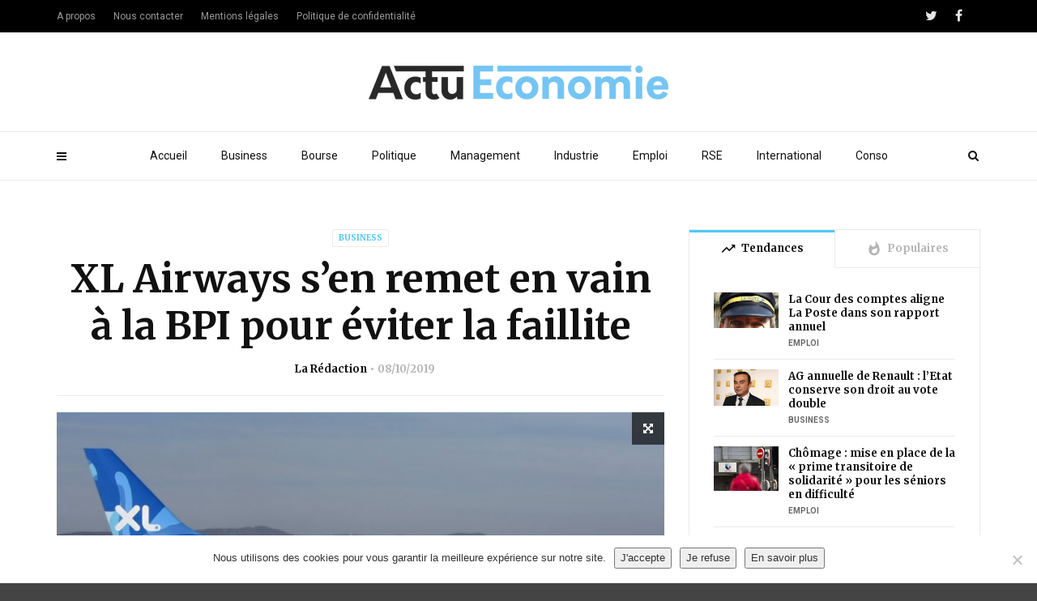

--- FILE ---
content_type: text/html; charset=UTF-8
request_url: https://www.actu-economie.com/2019/10/08/xl-airways-bpi-liquidation-judiciaire/
body_size: 17786
content:
<!doctype html>
<html class="no-js" lang="fr-FR">
  <head><!-- 4439234bca7bbf49 --> 
    <meta charset="UTF-8">
    <meta http-equiv="x-ua-compatible" content="ie=edge">
    <meta name="viewport" content="width=device-width, initial-scale=1">
    <link rel="apple-touch-icon" sizes="180x180" href="/apple-touch-icon.png">
<link rel="icon" type="image/png" sizes="32x32" href="/favicon-32x32.png">
<link rel="icon" type="image/png" sizes="16x16" href="/favicon-16x16.png">
<link rel="manifest" href="/site.webmanifest">
<link rel="mask-icon" href="/safari-pinned-tab.svg" color="#5bbad5">
<meta name="msapplication-TileColor" content="#da532c">
<meta name="theme-color" content="#ffffff">


    <meta name='robots' content='index, follow, max-image-preview:large, max-snippet:-1, max-video-preview:-1' />
	<style>img:is([sizes="auto" i], [sizes^="auto," i]) { contain-intrinsic-size: 3000px 1500px }</style>
	
	<!-- This site is optimized with the Yoast SEO plugin v26.8 - https://yoast.com/product/yoast-seo-wordpress/ -->
	<title>XL Airways s&#039;en remet en vain à la BPI pour éviter la faillite</title>
	<meta name="description" content="XL Airways, au bord de la faillite, en a appelé officiellement à la BPI pour l&#039;aider à éviter coûte que coûte la faillite. En vain" />
	<link rel="canonical" href="https://www.actu-economie.com/2019/10/08/xl-airways-bpi-liquidation-judiciaire/" />
	<meta property="og:locale" content="fr_FR" />
	<meta property="og:type" content="article" />
	<meta property="og:title" content="XL Airways s&#039;en remet en vain à la BPI pour éviter la faillite" />
	<meta property="og:description" content="XL Airways, au bord de la faillite, en a appelé officiellement à la BPI pour l&#039;aider à éviter coûte que coûte la faillite. En vain" />
	<meta property="og:url" content="https://www.actu-economie.com/2019/10/08/xl-airways-bpi-liquidation-judiciaire/" />
	<meta property="og:site_name" content="Actu-Economie" />
	<meta property="article:published_time" content="2019-10-08T06:00:58+00:00" />
	<meta property="og:image" content="https://www.actu-economie.com/wp-content/uploads/2019/10/XL-airways-bpi-liquidiation.jpg" />
	<meta property="og:image:width" content="1024" />
	<meta property="og:image:height" content="683" />
	<meta property="og:image:type" content="image/jpeg" />
	<meta name="author" content="La Rédaction" />
	<meta name="twitter:label1" content="Écrit par" />
	<meta name="twitter:data1" content="La Rédaction" />
	<meta name="twitter:label2" content="Durée de lecture estimée" />
	<meta name="twitter:data2" content="2 minutes" />
	<script type="application/ld+json" class="yoast-schema-graph">{"@context":"https://schema.org","@graph":[{"@type":"Article","@id":"https://www.actu-economie.com/2019/10/08/xl-airways-bpi-liquidation-judiciaire/#article","isPartOf":{"@id":"https://www.actu-economie.com/2019/10/08/xl-airways-bpi-liquidation-judiciaire/"},"author":{"name":"La Rédaction","@id":"https://www.actu-economie.com/#/schema/person/ea44114ce9fb66d4bb9a88a4aa32508e"},"headline":"XL Airways s&#8217;en remet en vain à la BPI pour éviter la faillite","datePublished":"2019-10-08T06:00:58+00:00","mainEntityOfPage":{"@id":"https://www.actu-economie.com/2019/10/08/xl-airways-bpi-liquidation-judiciaire/"},"wordCount":374,"publisher":{"@id":"https://www.actu-economie.com/#organization"},"image":{"@id":"https://www.actu-economie.com/2019/10/08/xl-airways-bpi-liquidation-judiciaire/#primaryimage"},"thumbnailUrl":"https://www.actu-economie.com/wp-content/uploads/2019/10/XL-airways-bpi-liquidiation.jpg","keywords":["BPI","liquidation judiciaire","XL Airways"],"articleSection":["Business"],"inLanguage":"fr-FR"},{"@type":"WebPage","@id":"https://www.actu-economie.com/2019/10/08/xl-airways-bpi-liquidation-judiciaire/","url":"https://www.actu-economie.com/2019/10/08/xl-airways-bpi-liquidation-judiciaire/","name":"XL Airways s'en remet en vain à la BPI pour éviter la faillite","isPartOf":{"@id":"https://www.actu-economie.com/#website"},"primaryImageOfPage":{"@id":"https://www.actu-economie.com/2019/10/08/xl-airways-bpi-liquidation-judiciaire/#primaryimage"},"image":{"@id":"https://www.actu-economie.com/2019/10/08/xl-airways-bpi-liquidation-judiciaire/#primaryimage"},"thumbnailUrl":"https://www.actu-economie.com/wp-content/uploads/2019/10/XL-airways-bpi-liquidiation.jpg","datePublished":"2019-10-08T06:00:58+00:00","description":"XL Airways, au bord de la faillite, en a appelé officiellement à la BPI pour l'aider à éviter coûte que coûte la faillite. En vain","breadcrumb":{"@id":"https://www.actu-economie.com/2019/10/08/xl-airways-bpi-liquidation-judiciaire/#breadcrumb"},"inLanguage":"fr-FR","potentialAction":[{"@type":"ReadAction","target":["https://www.actu-economie.com/2019/10/08/xl-airways-bpi-liquidation-judiciaire/"]}]},{"@type":"ImageObject","inLanguage":"fr-FR","@id":"https://www.actu-economie.com/2019/10/08/xl-airways-bpi-liquidation-judiciaire/#primaryimage","url":"https://www.actu-economie.com/wp-content/uploads/2019/10/XL-airways-bpi-liquidiation.jpg","contentUrl":"https://www.actu-economie.com/wp-content/uploads/2019/10/XL-airways-bpi-liquidiation.jpg","width":1024,"height":683,"caption":"XL-airways-bpi-liquidiation"},{"@type":"BreadcrumbList","@id":"https://www.actu-economie.com/2019/10/08/xl-airways-bpi-liquidation-judiciaire/#breadcrumb","itemListElement":[{"@type":"ListItem","position":1,"name":"Accueil","item":"https://www.actu-economie.com/"},{"@type":"ListItem","position":2,"name":"XL Airways s&#8217;en remet en vain à la BPI pour éviter la faillite"}]},{"@type":"WebSite","@id":"https://www.actu-economie.com/#website","url":"https://www.actu-economie.com/","name":"Actu-Economie","description":"L&#039;essentiel de l&#039;économie","publisher":{"@id":"https://www.actu-economie.com/#organization"},"potentialAction":[{"@type":"SearchAction","target":{"@type":"EntryPoint","urlTemplate":"https://www.actu-economie.com/?s={search_term_string}"},"query-input":{"@type":"PropertyValueSpecification","valueRequired":true,"valueName":"search_term_string"}}],"inLanguage":"fr-FR"},{"@type":"Organization","@id":"https://www.actu-economie.com/#organization","name":"Actu-Economie","url":"https://www.actu-economie.com/","logo":{"@type":"ImageObject","inLanguage":"fr-FR","@id":"https://www.actu-economie.com/#/schema/logo/image/","url":"https://www.actu-economie.com/wp-content/uploads/2019/09/actueco-logo-01.png","contentUrl":"https://www.actu-economie.com/wp-content/uploads/2019/09/actueco-logo-01.png","width":6084,"height":692,"caption":"Actu-Economie"},"image":{"@id":"https://www.actu-economie.com/#/schema/logo/image/"}},{"@type":"Person","@id":"https://www.actu-economie.com/#/schema/person/ea44114ce9fb66d4bb9a88a4aa32508e","name":"La Rédaction","image":{"@type":"ImageObject","inLanguage":"fr-FR","@id":"https://www.actu-economie.com/#/schema/person/image/","url":"https://www.actu-economie.com/wp-content/uploads/2019/09/actueco-logo-01-150x150.png","contentUrl":"https://www.actu-economie.com/wp-content/uploads/2019/09/actueco-logo-01-150x150.png","caption":"La Rédaction"},"url":"https://www.actu-economie.com/author/eco455/"}]}</script>
	<!-- / Yoast SEO plugin. -->


<link rel='dns-prefetch' href='//fonts.googleapis.com' />
<link rel='preconnect' href='https://fonts.gstatic.com' crossorigin />
<link rel="alternate" type="application/rss+xml" title="Actu-Economie &raquo; Flux" href="https://www.actu-economie.com/feed/" />
<link rel="alternate" type="application/rss+xml" title="Actu-Economie &raquo; Flux des commentaires" href="https://www.actu-economie.com/comments/feed/" />
<script type="text/javascript">
/* <![CDATA[ */
window._wpemojiSettings = {"baseUrl":"https:\/\/s.w.org\/images\/core\/emoji\/16.0.1\/72x72\/","ext":".png","svgUrl":"https:\/\/s.w.org\/images\/core\/emoji\/16.0.1\/svg\/","svgExt":".svg","source":{"concatemoji":"https:\/\/www.actu-economie.com\/wp-includes\/js\/wp-emoji-release.min.js?ver=6.8.3"}};
/*! This file is auto-generated */
!function(s,n){var o,i,e;function c(e){try{var t={supportTests:e,timestamp:(new Date).valueOf()};sessionStorage.setItem(o,JSON.stringify(t))}catch(e){}}function p(e,t,n){e.clearRect(0,0,e.canvas.width,e.canvas.height),e.fillText(t,0,0);var t=new Uint32Array(e.getImageData(0,0,e.canvas.width,e.canvas.height).data),a=(e.clearRect(0,0,e.canvas.width,e.canvas.height),e.fillText(n,0,0),new Uint32Array(e.getImageData(0,0,e.canvas.width,e.canvas.height).data));return t.every(function(e,t){return e===a[t]})}function u(e,t){e.clearRect(0,0,e.canvas.width,e.canvas.height),e.fillText(t,0,0);for(var n=e.getImageData(16,16,1,1),a=0;a<n.data.length;a++)if(0!==n.data[a])return!1;return!0}function f(e,t,n,a){switch(t){case"flag":return n(e,"\ud83c\udff3\ufe0f\u200d\u26a7\ufe0f","\ud83c\udff3\ufe0f\u200b\u26a7\ufe0f")?!1:!n(e,"\ud83c\udde8\ud83c\uddf6","\ud83c\udde8\u200b\ud83c\uddf6")&&!n(e,"\ud83c\udff4\udb40\udc67\udb40\udc62\udb40\udc65\udb40\udc6e\udb40\udc67\udb40\udc7f","\ud83c\udff4\u200b\udb40\udc67\u200b\udb40\udc62\u200b\udb40\udc65\u200b\udb40\udc6e\u200b\udb40\udc67\u200b\udb40\udc7f");case"emoji":return!a(e,"\ud83e\udedf")}return!1}function g(e,t,n,a){var r="undefined"!=typeof WorkerGlobalScope&&self instanceof WorkerGlobalScope?new OffscreenCanvas(300,150):s.createElement("canvas"),o=r.getContext("2d",{willReadFrequently:!0}),i=(o.textBaseline="top",o.font="600 32px Arial",{});return e.forEach(function(e){i[e]=t(o,e,n,a)}),i}function t(e){var t=s.createElement("script");t.src=e,t.defer=!0,s.head.appendChild(t)}"undefined"!=typeof Promise&&(o="wpEmojiSettingsSupports",i=["flag","emoji"],n.supports={everything:!0,everythingExceptFlag:!0},e=new Promise(function(e){s.addEventListener("DOMContentLoaded",e,{once:!0})}),new Promise(function(t){var n=function(){try{var e=JSON.parse(sessionStorage.getItem(o));if("object"==typeof e&&"number"==typeof e.timestamp&&(new Date).valueOf()<e.timestamp+604800&&"object"==typeof e.supportTests)return e.supportTests}catch(e){}return null}();if(!n){if("undefined"!=typeof Worker&&"undefined"!=typeof OffscreenCanvas&&"undefined"!=typeof URL&&URL.createObjectURL&&"undefined"!=typeof Blob)try{var e="postMessage("+g.toString()+"("+[JSON.stringify(i),f.toString(),p.toString(),u.toString()].join(",")+"));",a=new Blob([e],{type:"text/javascript"}),r=new Worker(URL.createObjectURL(a),{name:"wpTestEmojiSupports"});return void(r.onmessage=function(e){c(n=e.data),r.terminate(),t(n)})}catch(e){}c(n=g(i,f,p,u))}t(n)}).then(function(e){for(var t in e)n.supports[t]=e[t],n.supports.everything=n.supports.everything&&n.supports[t],"flag"!==t&&(n.supports.everythingExceptFlag=n.supports.everythingExceptFlag&&n.supports[t]);n.supports.everythingExceptFlag=n.supports.everythingExceptFlag&&!n.supports.flag,n.DOMReady=!1,n.readyCallback=function(){n.DOMReady=!0}}).then(function(){return e}).then(function(){var e;n.supports.everything||(n.readyCallback(),(e=n.source||{}).concatemoji?t(e.concatemoji):e.wpemoji&&e.twemoji&&(t(e.twemoji),t(e.wpemoji)))}))}((window,document),window._wpemojiSettings);
/* ]]> */
</script>
<style id='wp-emoji-styles-inline-css' type='text/css'>

	img.wp-smiley, img.emoji {
		display: inline !important;
		border: none !important;
		box-shadow: none !important;
		height: 1em !important;
		width: 1em !important;
		margin: 0 0.07em !important;
		vertical-align: -0.1em !important;
		background: none !important;
		padding: 0 !important;
	}
</style>
<link rel='stylesheet' id='wp-block-library-css' href='https://www.actu-economie.com/wp-includes/css/dist/block-library/style.min.css?ver=6.8.3' type='text/css' media='all' />
<style id='wp-block-library-theme-inline-css' type='text/css'>
.wp-block-audio :where(figcaption){color:#555;font-size:13px;text-align:center}.is-dark-theme .wp-block-audio :where(figcaption){color:#ffffffa6}.wp-block-audio{margin:0 0 1em}.wp-block-code{border:1px solid #ccc;border-radius:4px;font-family:Menlo,Consolas,monaco,monospace;padding:.8em 1em}.wp-block-embed :where(figcaption){color:#555;font-size:13px;text-align:center}.is-dark-theme .wp-block-embed :where(figcaption){color:#ffffffa6}.wp-block-embed{margin:0 0 1em}.blocks-gallery-caption{color:#555;font-size:13px;text-align:center}.is-dark-theme .blocks-gallery-caption{color:#ffffffa6}:root :where(.wp-block-image figcaption){color:#555;font-size:13px;text-align:center}.is-dark-theme :root :where(.wp-block-image figcaption){color:#ffffffa6}.wp-block-image{margin:0 0 1em}.wp-block-pullquote{border-bottom:4px solid;border-top:4px solid;color:currentColor;margin-bottom:1.75em}.wp-block-pullquote cite,.wp-block-pullquote footer,.wp-block-pullquote__citation{color:currentColor;font-size:.8125em;font-style:normal;text-transform:uppercase}.wp-block-quote{border-left:.25em solid;margin:0 0 1.75em;padding-left:1em}.wp-block-quote cite,.wp-block-quote footer{color:currentColor;font-size:.8125em;font-style:normal;position:relative}.wp-block-quote:where(.has-text-align-right){border-left:none;border-right:.25em solid;padding-left:0;padding-right:1em}.wp-block-quote:where(.has-text-align-center){border:none;padding-left:0}.wp-block-quote.is-large,.wp-block-quote.is-style-large,.wp-block-quote:where(.is-style-plain){border:none}.wp-block-search .wp-block-search__label{font-weight:700}.wp-block-search__button{border:1px solid #ccc;padding:.375em .625em}:where(.wp-block-group.has-background){padding:1.25em 2.375em}.wp-block-separator.has-css-opacity{opacity:.4}.wp-block-separator{border:none;border-bottom:2px solid;margin-left:auto;margin-right:auto}.wp-block-separator.has-alpha-channel-opacity{opacity:1}.wp-block-separator:not(.is-style-wide):not(.is-style-dots){width:100px}.wp-block-separator.has-background:not(.is-style-dots){border-bottom:none;height:1px}.wp-block-separator.has-background:not(.is-style-wide):not(.is-style-dots){height:2px}.wp-block-table{margin:0 0 1em}.wp-block-table td,.wp-block-table th{word-break:normal}.wp-block-table :where(figcaption){color:#555;font-size:13px;text-align:center}.is-dark-theme .wp-block-table :where(figcaption){color:#ffffffa6}.wp-block-video :where(figcaption){color:#555;font-size:13px;text-align:center}.is-dark-theme .wp-block-video :where(figcaption){color:#ffffffa6}.wp-block-video{margin:0 0 1em}:root :where(.wp-block-template-part.has-background){margin-bottom:0;margin-top:0;padding:1.25em 2.375em}
</style>
<style id='classic-theme-styles-inline-css' type='text/css'>
/*! This file is auto-generated */
.wp-block-button__link{color:#fff;background-color:#32373c;border-radius:9999px;box-shadow:none;text-decoration:none;padding:calc(.667em + 2px) calc(1.333em + 2px);font-size:1.125em}.wp-block-file__button{background:#32373c;color:#fff;text-decoration:none}
</style>
<style id='global-styles-inline-css' type='text/css'>
:root{--wp--preset--aspect-ratio--square: 1;--wp--preset--aspect-ratio--4-3: 4/3;--wp--preset--aspect-ratio--3-4: 3/4;--wp--preset--aspect-ratio--3-2: 3/2;--wp--preset--aspect-ratio--2-3: 2/3;--wp--preset--aspect-ratio--16-9: 16/9;--wp--preset--aspect-ratio--9-16: 9/16;--wp--preset--color--black: #000000;--wp--preset--color--cyan-bluish-gray: #abb8c3;--wp--preset--color--white: #ffffff;--wp--preset--color--pale-pink: #f78da7;--wp--preset--color--vivid-red: #cf2e2e;--wp--preset--color--luminous-vivid-orange: #ff6900;--wp--preset--color--luminous-vivid-amber: #fcb900;--wp--preset--color--light-green-cyan: #7bdcb5;--wp--preset--color--vivid-green-cyan: #00d084;--wp--preset--color--pale-cyan-blue: #8ed1fc;--wp--preset--color--vivid-cyan-blue: #0693e3;--wp--preset--color--vivid-purple: #9b51e0;--wp--preset--gradient--vivid-cyan-blue-to-vivid-purple: linear-gradient(135deg,rgba(6,147,227,1) 0%,rgb(155,81,224) 100%);--wp--preset--gradient--light-green-cyan-to-vivid-green-cyan: linear-gradient(135deg,rgb(122,220,180) 0%,rgb(0,208,130) 100%);--wp--preset--gradient--luminous-vivid-amber-to-luminous-vivid-orange: linear-gradient(135deg,rgba(252,185,0,1) 0%,rgba(255,105,0,1) 100%);--wp--preset--gradient--luminous-vivid-orange-to-vivid-red: linear-gradient(135deg,rgba(255,105,0,1) 0%,rgb(207,46,46) 100%);--wp--preset--gradient--very-light-gray-to-cyan-bluish-gray: linear-gradient(135deg,rgb(238,238,238) 0%,rgb(169,184,195) 100%);--wp--preset--gradient--cool-to-warm-spectrum: linear-gradient(135deg,rgb(74,234,220) 0%,rgb(151,120,209) 20%,rgb(207,42,186) 40%,rgb(238,44,130) 60%,rgb(251,105,98) 80%,rgb(254,248,76) 100%);--wp--preset--gradient--blush-light-purple: linear-gradient(135deg,rgb(255,206,236) 0%,rgb(152,150,240) 100%);--wp--preset--gradient--blush-bordeaux: linear-gradient(135deg,rgb(254,205,165) 0%,rgb(254,45,45) 50%,rgb(107,0,62) 100%);--wp--preset--gradient--luminous-dusk: linear-gradient(135deg,rgb(255,203,112) 0%,rgb(199,81,192) 50%,rgb(65,88,208) 100%);--wp--preset--gradient--pale-ocean: linear-gradient(135deg,rgb(255,245,203) 0%,rgb(182,227,212) 50%,rgb(51,167,181) 100%);--wp--preset--gradient--electric-grass: linear-gradient(135deg,rgb(202,248,128) 0%,rgb(113,206,126) 100%);--wp--preset--gradient--midnight: linear-gradient(135deg,rgb(2,3,129) 0%,rgb(40,116,252) 100%);--wp--preset--font-size--small: 13px;--wp--preset--font-size--medium: 20px;--wp--preset--font-size--large: 36px;--wp--preset--font-size--x-large: 42px;--wp--preset--spacing--20: 0.44rem;--wp--preset--spacing--30: 0.67rem;--wp--preset--spacing--40: 1rem;--wp--preset--spacing--50: 1.5rem;--wp--preset--spacing--60: 2.25rem;--wp--preset--spacing--70: 3.38rem;--wp--preset--spacing--80: 5.06rem;--wp--preset--shadow--natural: 6px 6px 9px rgba(0, 0, 0, 0.2);--wp--preset--shadow--deep: 12px 12px 50px rgba(0, 0, 0, 0.4);--wp--preset--shadow--sharp: 6px 6px 0px rgba(0, 0, 0, 0.2);--wp--preset--shadow--outlined: 6px 6px 0px -3px rgba(255, 255, 255, 1), 6px 6px rgba(0, 0, 0, 1);--wp--preset--shadow--crisp: 6px 6px 0px rgba(0, 0, 0, 1);}:where(.is-layout-flex){gap: 0.5em;}:where(.is-layout-grid){gap: 0.5em;}body .is-layout-flex{display: flex;}.is-layout-flex{flex-wrap: wrap;align-items: center;}.is-layout-flex > :is(*, div){margin: 0;}body .is-layout-grid{display: grid;}.is-layout-grid > :is(*, div){margin: 0;}:where(.wp-block-columns.is-layout-flex){gap: 2em;}:where(.wp-block-columns.is-layout-grid){gap: 2em;}:where(.wp-block-post-template.is-layout-flex){gap: 1.25em;}:where(.wp-block-post-template.is-layout-grid){gap: 1.25em;}.has-black-color{color: var(--wp--preset--color--black) !important;}.has-cyan-bluish-gray-color{color: var(--wp--preset--color--cyan-bluish-gray) !important;}.has-white-color{color: var(--wp--preset--color--white) !important;}.has-pale-pink-color{color: var(--wp--preset--color--pale-pink) !important;}.has-vivid-red-color{color: var(--wp--preset--color--vivid-red) !important;}.has-luminous-vivid-orange-color{color: var(--wp--preset--color--luminous-vivid-orange) !important;}.has-luminous-vivid-amber-color{color: var(--wp--preset--color--luminous-vivid-amber) !important;}.has-light-green-cyan-color{color: var(--wp--preset--color--light-green-cyan) !important;}.has-vivid-green-cyan-color{color: var(--wp--preset--color--vivid-green-cyan) !important;}.has-pale-cyan-blue-color{color: var(--wp--preset--color--pale-cyan-blue) !important;}.has-vivid-cyan-blue-color{color: var(--wp--preset--color--vivid-cyan-blue) !important;}.has-vivid-purple-color{color: var(--wp--preset--color--vivid-purple) !important;}.has-black-background-color{background-color: var(--wp--preset--color--black) !important;}.has-cyan-bluish-gray-background-color{background-color: var(--wp--preset--color--cyan-bluish-gray) !important;}.has-white-background-color{background-color: var(--wp--preset--color--white) !important;}.has-pale-pink-background-color{background-color: var(--wp--preset--color--pale-pink) !important;}.has-vivid-red-background-color{background-color: var(--wp--preset--color--vivid-red) !important;}.has-luminous-vivid-orange-background-color{background-color: var(--wp--preset--color--luminous-vivid-orange) !important;}.has-luminous-vivid-amber-background-color{background-color: var(--wp--preset--color--luminous-vivid-amber) !important;}.has-light-green-cyan-background-color{background-color: var(--wp--preset--color--light-green-cyan) !important;}.has-vivid-green-cyan-background-color{background-color: var(--wp--preset--color--vivid-green-cyan) !important;}.has-pale-cyan-blue-background-color{background-color: var(--wp--preset--color--pale-cyan-blue) !important;}.has-vivid-cyan-blue-background-color{background-color: var(--wp--preset--color--vivid-cyan-blue) !important;}.has-vivid-purple-background-color{background-color: var(--wp--preset--color--vivid-purple) !important;}.has-black-border-color{border-color: var(--wp--preset--color--black) !important;}.has-cyan-bluish-gray-border-color{border-color: var(--wp--preset--color--cyan-bluish-gray) !important;}.has-white-border-color{border-color: var(--wp--preset--color--white) !important;}.has-pale-pink-border-color{border-color: var(--wp--preset--color--pale-pink) !important;}.has-vivid-red-border-color{border-color: var(--wp--preset--color--vivid-red) !important;}.has-luminous-vivid-orange-border-color{border-color: var(--wp--preset--color--luminous-vivid-orange) !important;}.has-luminous-vivid-amber-border-color{border-color: var(--wp--preset--color--luminous-vivid-amber) !important;}.has-light-green-cyan-border-color{border-color: var(--wp--preset--color--light-green-cyan) !important;}.has-vivid-green-cyan-border-color{border-color: var(--wp--preset--color--vivid-green-cyan) !important;}.has-pale-cyan-blue-border-color{border-color: var(--wp--preset--color--pale-cyan-blue) !important;}.has-vivid-cyan-blue-border-color{border-color: var(--wp--preset--color--vivid-cyan-blue) !important;}.has-vivid-purple-border-color{border-color: var(--wp--preset--color--vivid-purple) !important;}.has-vivid-cyan-blue-to-vivid-purple-gradient-background{background: var(--wp--preset--gradient--vivid-cyan-blue-to-vivid-purple) !important;}.has-light-green-cyan-to-vivid-green-cyan-gradient-background{background: var(--wp--preset--gradient--light-green-cyan-to-vivid-green-cyan) !important;}.has-luminous-vivid-amber-to-luminous-vivid-orange-gradient-background{background: var(--wp--preset--gradient--luminous-vivid-amber-to-luminous-vivid-orange) !important;}.has-luminous-vivid-orange-to-vivid-red-gradient-background{background: var(--wp--preset--gradient--luminous-vivid-orange-to-vivid-red) !important;}.has-very-light-gray-to-cyan-bluish-gray-gradient-background{background: var(--wp--preset--gradient--very-light-gray-to-cyan-bluish-gray) !important;}.has-cool-to-warm-spectrum-gradient-background{background: var(--wp--preset--gradient--cool-to-warm-spectrum) !important;}.has-blush-light-purple-gradient-background{background: var(--wp--preset--gradient--blush-light-purple) !important;}.has-blush-bordeaux-gradient-background{background: var(--wp--preset--gradient--blush-bordeaux) !important;}.has-luminous-dusk-gradient-background{background: var(--wp--preset--gradient--luminous-dusk) !important;}.has-pale-ocean-gradient-background{background: var(--wp--preset--gradient--pale-ocean) !important;}.has-electric-grass-gradient-background{background: var(--wp--preset--gradient--electric-grass) !important;}.has-midnight-gradient-background{background: var(--wp--preset--gradient--midnight) !important;}.has-small-font-size{font-size: var(--wp--preset--font-size--small) !important;}.has-medium-font-size{font-size: var(--wp--preset--font-size--medium) !important;}.has-large-font-size{font-size: var(--wp--preset--font-size--large) !important;}.has-x-large-font-size{font-size: var(--wp--preset--font-size--x-large) !important;}
:where(.wp-block-post-template.is-layout-flex){gap: 1.25em;}:where(.wp-block-post-template.is-layout-grid){gap: 1.25em;}
:where(.wp-block-columns.is-layout-flex){gap: 2em;}:where(.wp-block-columns.is-layout-grid){gap: 2em;}
:root :where(.wp-block-pullquote){font-size: 1.5em;line-height: 1.6;}
</style>
<link rel='stylesheet' id='contact-form-7-css' href='https://www.actu-economie.com/wp-content/plugins/contact-form-7/includes/css/styles.css?ver=6.1.4' type='text/css' media='all' />
<link rel='stylesheet' id='cookie-notice-front-css' href='https://www.actu-economie.com/wp-content/plugins/cookie-notice/css/front.min.css?ver=2.5.11' type='text/css' media='all' />
<link rel='stylesheet' id='ppress-frontend-css' href='https://www.actu-economie.com/wp-content/plugins/wp-user-avatar/assets/css/frontend.min.css?ver=4.16.9' type='text/css' media='all' />
<link rel='stylesheet' id='ppress-flatpickr-css' href='https://www.actu-economie.com/wp-content/plugins/wp-user-avatar/assets/flatpickr/flatpickr.min.css?ver=4.16.9' type='text/css' media='all' />
<link rel='stylesheet' id='ppress-select2-css' href='https://www.actu-economie.com/wp-content/plugins/wp-user-avatar/assets/select2/select2.min.css?ver=6.8.3' type='text/css' media='all' />
<link rel='stylesheet' id='magplus-fonts-css' href='https://fonts.googleapis.com/css?family=Roboto%3A400%2C500%2C700&#038;subset=latin%2Clatin-ext&#038;ver=5.0' type='text/css' media='all' />
<link rel='stylesheet' id='magplus-material-icon-css' href='https://fonts.googleapis.com/icon?family=Material+Icons&#038;ver=5.0' type='text/css' media='all' />
<link rel='stylesheet' id='font-awesome-theme-css' href='https://www.actu-economie.com/wp-content/themes/magplus/css/font-awesome.min.css?ver=5.0' type='text/css' media='all' />
<link rel='stylesheet' id='ytv-playlist-css' href='https://www.actu-economie.com/wp-content/themes/magplus/css/ytv.css?ver=5.0' type='text/css' media='all' />
<link rel='stylesheet' id='bootstrap-theme-css' href='https://www.actu-economie.com/wp-content/themes/magplus/css/bootstrap.min.css?ver=5.0' type='text/css' media='all' />
<link rel='stylesheet' id='magplus-main-style-css' href='https://www.actu-economie.com/wp-content/themes/magplus/css/style.css?ver=5.0' type='text/css' media='all' />
<style id='magplus-main-style-inline-css' type='text/css'>
.wpcf7 input[type="text"], .wpcf7 input[type="email"]{border:1px solid #ccc;margin-bottom:20px;padding:10px;width:60%}
.wpcf7 textarea {border:1px solid #ccc;padding:10px;width:80%;margin-bottom:20px;}
span.wpcf7-list-item {margin-bottom:20px}
.wpcf7 input[type="submit"] {background-color: #444;
background-image: none;
text-shadow: none;
color: #fff;padding:10px 20px;border:none;}
.single .tt-heading {display:none;}
.rpwe-title {font-family: Merriweather;}
.rpwe-title a {color:#111}
.tt-mslide-views {display:none;}
.search-results .tt-post-comment, .search-results .tt-post-views {display:none;}
.tt-blog-user .tt-blog-user-img {display:none;}.tt-mslide-views {display:none !important;}body.archive .tt-post-views {display:none !important;}body.archive .tt-post-comment {display:none !important;}@media (max-width:767px) {.tt-iframe.smallVid {display:block !important;}}
</style>
<link rel='stylesheet' id='newsletter-css' href='https://www.actu-economie.com/wp-content/plugins/newsletter/style.css?ver=9.0.7' type='text/css' media='all' />
<link rel="preload" as="style" href="https://fonts.googleapis.com/css?family=Merriweather:700&#038;display=swap&#038;ver=6.8.3" /><link rel="stylesheet" href="https://fonts.googleapis.com/css?family=Merriweather:700&#038;display=swap&#038;ver=6.8.3" media="print" onload="this.media='all'"><noscript><link rel="stylesheet" href="https://fonts.googleapis.com/css?family=Merriweather:700&#038;display=swap&#038;ver=6.8.3" /></noscript><script type="text/javascript" id="cookie-notice-front-js-before">
/* <![CDATA[ */
var cnArgs = {"ajaxUrl":"https:\/\/www.actu-economie.com\/wp-admin\/admin-ajax.php","nonce":"9d6e38ccea","hideEffect":"fade","position":"bottom","onScroll":false,"onScrollOffset":100,"onClick":false,"cookieName":"cookie_notice_accepted","cookieTime":31536000,"cookieTimeRejected":31536000,"globalCookie":false,"redirection":false,"cache":false,"revokeCookies":false,"revokeCookiesOpt":"automatic"};
/* ]]> */
</script>
<script type="text/javascript" src="https://www.actu-economie.com/wp-content/plugins/cookie-notice/js/front.min.js?ver=2.5.11" id="cookie-notice-front-js"></script>
<script type="text/javascript" src="https://www.actu-economie.com/wp-includes/js/jquery/jquery.min.js?ver=3.7.1" id="jquery-core-js"></script>
<script type="text/javascript" src="https://www.actu-economie.com/wp-includes/js/jquery/jquery-migrate.min.js?ver=3.4.1" id="jquery-migrate-js"></script>
<script type="text/javascript" src="https://www.actu-economie.com/wp-content/plugins/wp-user-avatar/assets/flatpickr/flatpickr.min.js?ver=4.16.9" id="ppress-flatpickr-js"></script>
<script type="text/javascript" src="https://www.actu-economie.com/wp-content/plugins/wp-user-avatar/assets/select2/select2.min.js?ver=4.16.9" id="ppress-select2-js"></script>
<link rel="https://api.w.org/" href="https://www.actu-economie.com/wp-json/" /><link rel="alternate" title="JSON" type="application/json" href="https://www.actu-economie.com/wp-json/wp/v2/posts/4612" /><link rel="EditURI" type="application/rsd+xml" title="RSD" href="https://www.actu-economie.com/xmlrpc.php?rsd" />
<meta name="generator" content="WordPress 6.8.3" />
<link rel='shortlink' href='https://www.actu-economie.com/?p=4612' />
<link rel="alternate" title="oEmbed (JSON)" type="application/json+oembed" href="https://www.actu-economie.com/wp-json/oembed/1.0/embed?url=https%3A%2F%2Fwww.actu-economie.com%2F2019%2F10%2F08%2Fxl-airways-bpi-liquidation-judiciaire%2F" />
<link rel="alternate" title="oEmbed (XML)" type="text/xml+oembed" href="https://www.actu-economie.com/wp-json/oembed/1.0/embed?url=https%3A%2F%2Fwww.actu-economie.com%2F2019%2F10%2F08%2Fxl-airways-bpi-liquidation-judiciaire%2F&#038;format=xml" />
<meta name="generator" content="Redux 4.5.8" />    <meta property="og:image" content="https://www.actu-economie.com/wp-content/uploads/2019/10/XL-airways-bpi-liquidiation-394x218.jpg"/>
    <meta name="twitter:image:src" content="https://www.actu-economie.com/wp-content/uploads/2019/10/XL-airways-bpi-liquidiation-394x218.jpg">
  <meta name="generator" content="Elementor 3.25.11; features: additional_custom_breakpoints, e_optimized_control_loading; settings: css_print_method-external, google_font-enabled, font_display-auto">
			<style>
				.e-con.e-parent:nth-of-type(n+4):not(.e-lazyloaded):not(.e-no-lazyload),
				.e-con.e-parent:nth-of-type(n+4):not(.e-lazyloaded):not(.e-no-lazyload) * {
					background-image: none !important;
				}
				@media screen and (max-height: 1024px) {
					.e-con.e-parent:nth-of-type(n+3):not(.e-lazyloaded):not(.e-no-lazyload),
					.e-con.e-parent:nth-of-type(n+3):not(.e-lazyloaded):not(.e-no-lazyload) * {
						background-image: none !important;
					}
				}
				@media screen and (max-height: 640px) {
					.e-con.e-parent:nth-of-type(n+2):not(.e-lazyloaded):not(.e-no-lazyload),
					.e-con.e-parent:nth-of-type(n+2):not(.e-lazyloaded):not(.e-no-lazyload) * {
						background-image: none !important;
					}
				}
			</style>
			<meta name="publisuites-verify-code" content="aHR0cHM6Ly93d3cuYWN0dS1lY29ub21pZS5jb20=" />
<!-- Global site tag (gtag.js) - Google Analytics -->
<script async src="https://www.googletagmanager.com/gtag/js?id=UA-87762143-1"></script>
<script>
  window.dataLayer = window.dataLayer || [];
  function gtag(){dataLayer.push(arguments);}
  gtag('js', new Date());

  gtag('config', 'UA-87762143-1');
</script><style id="magplus_theme_options-dynamic-css" title="dynamic-css" class="redux-options-output">#loading-text,
      .simple-text h1,
      .c-h1,.simple-text h2,
      .c-h2,.simple-text h3,.c-h3,.simple-text h4,.c-h4,.simple-text h5,.c-h5,.simple-text h6,
      .c-h6,.simple-text.font-poppins,.c-btn.type-1,.c-btn.type-2,.c-btn.type-3,.c-input,
      .tt-mobile-nav > ul > li > a,.tt-mobile-nav > ul > li > ul > li > a,
      .tt-header .main-nav > ul > li:not(.mega) > ul > li > a,.tt-mega-list a,.tt-s-popup-title,
      .tt-title-text,.tt-title-block-2,
      .comment-reply-title,.tt-tab-wrapper.type-1 .tt-nav-tab-item,
      .tt-f-list a,.tt-footer-copy,.tt-pagination a,.tt-blog-user-content,.tt-author-title,.tt-blog-nav-label,
      .tt-blog-nav-title,.tt-comment-label,.tt-search input[type="text"],.tt-share-title,.tt-mblock-label, .page-numbers a,.page-numbers span, .footer_widget.widget_nav_menu li a, .tt-h1-title, .tt-h4-title, .tt-h2-title, .shortcode-4 .tt-title-slider a, .footer_widget .tt-title-block.type-2 .tt-title-text, .footer_widget .tt-newsletter-title.c-h4 small{font-family:Merriweather;font-weight:700;font-style:normal;}</style><script async src="https://pagead2.googlesyndication.com/pagead/js/adsbygoogle.js"></script>
	 
<script>
  (adsbygoogle = window.adsbygoogle || []).push({
    google_ad_client: "ca-pub-1490595190250791",
    enable_page_level_ads: true
  });
</script>
  </head>
  <body data-rsssl=1 class="wp-singular post-template-default single single-post postid-4612 single-format-standard wp-embed-responsive wp-theme-magplus cookies-not-set  full-page tt-top-header-enable tt-header-sticky elementor-default elementor-kit-5685">


  <div id="wrapper">

      <div id="loader-wrapper">
      <div id="loader"></div>
      <div id="loading-text">CHARGEMENT</div>
    </div>
        <div class="tt-mobile-block">
        <div class="tt-mobile-close"></div>
            <a href="https://www.actu-economie.com/" class="logo httpswwwactu-economiecomwp-contentthemesmagplusimgheaderlogo_2png"><img src="https://www.actu-economie.com/wp-content/uploads/2019/09/actueco-logo-SMALL.png" alt="Actu-Economie"></a>
            <nav class="tt-mobile-nav">
          <ul id="side-header-nav" class="side-menu"><li id="menu-item-314" class="menu-item menu-item-type-post_type menu-item-object-page menu-item-home menu-item-314"><a href="https://www.actu-economie.com/">Accueil</a></li>
<li id="menu-item-4093" class="menu-item menu-item-type-taxonomy menu-item-object-category current-post-ancestor current-menu-parent current-post-parent menu-item-4093"><a href="https://www.actu-economie.com/business/">Business</a></li>
<li id="menu-item-4094" class="menu-item menu-item-type-taxonomy menu-item-object-category menu-item-4094"><a href="https://www.actu-economie.com/bourse/">Bourse</a></li>
<li id="menu-item-4095" class="menu-item menu-item-type-taxonomy menu-item-object-category menu-item-4095"><a href="https://www.actu-economie.com/politique/">Politique</a></li>
<li id="menu-item-4096" class="menu-item menu-item-type-taxonomy menu-item-object-category menu-item-4096"><a href="https://www.actu-economie.com/management/">Management</a></li>
<li id="menu-item-4097" class="menu-item menu-item-type-taxonomy menu-item-object-category menu-item-4097"><a href="https://www.actu-economie.com/industrie/">Industrie</a></li>
<li id="menu-item-4098" class="menu-item menu-item-type-taxonomy menu-item-object-category menu-item-4098"><a href="https://www.actu-economie.com/emploi/">Emploi</a></li>
<li id="menu-item-4099" class="menu-item menu-item-type-taxonomy menu-item-object-category menu-item-4099"><a href="https://www.actu-economie.com/rse/">RSE</a></li>
<li id="menu-item-4100" class="menu-item menu-item-type-taxonomy menu-item-object-category menu-item-4100"><a href="https://www.actu-economie.com/international/">International</a></li>
<li id="menu-item-4101" class="menu-item menu-item-type-taxonomy menu-item-object-category menu-item-4101"><a href="https://www.actu-economie.com/conso/">Conso</a></li>
</ul>        </nav>
    </div>
    <div class="tt-mobile-overlay"></div>
        <div class="tt-s-popup">
      <div class="tt-s-popup-overlay"></div>
      <div class="tt-s-popup-content">
        <div class="tt-s-popup-layer"></div>
        <div class="tt-s-popup-container">
          <form action="https://www.actu-economie.com/" method="get" class="tt-s-popup-form">
            <div class="tt-s-popup-field">
              <input type="text" id="s" name="s" value="" placeholder="Tapez votre recherche" class="input" required>
              <div class="tt-s-popup-devider"></div>
              <h3 class="tt-s-popup-title">Tapez votre recherche</h3>     
            </div>
            <a href="#" class="tt-s-popup-close"></a>
          </form> 
        </div>
      </div>
    </div>
        <div class="tt-video-popup">
      <div class="tt-video-popup-overlay"></div>
      <div class="tt-video-popup-content">
        <div class="tt-video-popup-layer"></div>
        <div class="tt-video-popup-container">
          <div class="tt-video-popup-align">
            <div class="embed-responsive embed-responsive-16by9">
              <iframe class="embed-responsive-item" src="about:blank"></iframe>
            </div>
          </div>
          <div class="tt-video-popup-close"></div>
        </div>
      </div>
    </div> 

    <div class="tt-thumb-popup">
      <div class="tt-thumb-popup-overlay"></div>
      <div class="tt-thumb-popup-content">
        <div class="tt-thumb-popup-layer"></div>
        <div class="tt-thumb-popup-container">
          <div class="tt-thumb-popup-align">
            <img class="tt-thumb-popup-img img-responsive" src="about:blank" alt="">
          </div>
          <div class="tt-thumb-popup-close"></div>
        </div>
      </div>
    </div>  
  
  <div id="content-wrapper">
  
<!-- HEADER -->
<header class="tt-header header-style1 tt-header-style-link full-page">
  <div class="tt-header-wrapper">
    <div class="top-inner clearfix">
      <div class="container">
        
    <a href="https://www.actu-economie.com/" class="logo tt-logo-1x"><img src="https://www.actu-economie.com/wp-content/uploads/2019/09/actueco-logo-SMALL.png" alt="Actu-Economie" ></a>
            
    <a href="https://www.actu-economie.com/" class="logo tt-logo-2x"><img src="https://www.actu-economie.com/wp-content/uploads/2019/09/actueco-logo-SMALL.png" alt="Actu-Economie" ></a>
                    <div class="cmn-toggle-switch"><span></span></div>
        <div class="cmn-mobile-switch"><span></span></div>
        <a class="tt-s-popup-btn"><i class="fa fa-search" aria-hidden="true"></i></a>
      </div>
    </div>


    <div class="toggle-block">
      <div class="toggle-block-container">
        <nav class="main-nav clearfix">
          <ul id="nav" class="menu"><li class="menu-item menu-item-type-post_type menu-item-object-page menu-item-home menu-item-314"><a href="https://www.actu-economie.com/">Accueil</a></li><li class="menu-item menu-item-type-taxonomy menu-item-object-category current-post-ancestor current-menu-parent current-post-parent menu-item-4093"><a href="https://www.actu-economie.com/business/">Business</a></li><li class="menu-item menu-item-type-taxonomy menu-item-object-category menu-item-4094"><a href="https://www.actu-economie.com/bourse/">Bourse</a></li><li class="menu-item menu-item-type-taxonomy menu-item-object-category menu-item-4095"><a href="https://www.actu-economie.com/politique/">Politique</a></li><li class="menu-item menu-item-type-taxonomy menu-item-object-category menu-item-4096"><a href="https://www.actu-economie.com/management/">Management</a></li><li class="menu-item menu-item-type-taxonomy menu-item-object-category menu-item-4097"><a href="https://www.actu-economie.com/industrie/">Industrie</a></li><li class="menu-item menu-item-type-taxonomy menu-item-object-category menu-item-4098"><a href="https://www.actu-economie.com/emploi/">Emploi</a></li><li class="menu-item menu-item-type-taxonomy menu-item-object-category menu-item-4099"><a href="https://www.actu-economie.com/rse/">RSE</a></li><li class="menu-item menu-item-type-taxonomy menu-item-object-category menu-item-4100"><a href="https://www.actu-economie.com/international/">International</a></li><li class="menu-item menu-item-type-taxonomy menu-item-object-category menu-item-4101"><a href="https://www.actu-economie.com/conso/">Conso</a></li></ul>        </nav>


        <div class="nav-more">
                  </div>


                <div class="top-line clearfix">
          <div class="container">
            <div class="top-line-left">
              <div class="top-line-entry">
                <ul class="top-menu">                  
                  <li id="menu-item-4445" class="menu-item menu-item-type-post_type menu-item-object-page menu-item-4445"><a href="https://www.actu-economie.com/a-propos/">A propos</a></li>
<li id="menu-item-4109" class="menu-item menu-item-type-post_type menu-item-object-page menu-item-4109"><a href="https://www.actu-economie.com/nous-contacter/">Nous contacter</a></li>
<li id="menu-item-4110" class="menu-item menu-item-type-post_type menu-item-object-page menu-item-4110"><a href="https://www.actu-economie.com/mentions-legales/">Mentions légales</a></li>
<li id="menu-item-4108" class="menu-item menu-item-type-post_type menu-item-object-page menu-item-privacy-policy menu-item-4108"><a rel="privacy-policy" href="https://www.actu-economie.com/politique-de-confidentialite/">Politique de confidentialité</a></li>
                </ul>
              </div>
            </div>


            <div class="top-line-right">
              <div class="top-line-entry">
                <ul class="top-social">
                  <li><a href="https://twitter.com/Actu_Economie_"><i class="fa fa-twitter"></i></a></li><li><a href="https://www.facebook.com/Actu-Economie-109688677062217"><i class="fa fa-facebook"></i></a></li> 
                </ul>
              </div>                                
            </div>




          </div>
        </div>
        

      </div>
    </div>
  </div>
</header>
<div class="tt-header-height tt-header-margin"></div>  <div class="tt-heading title-wrapper tt-parallax-on background-block">
  <div class="container">
    <div class="row">
      <div class="col-md-12">
        <h1 class="tt-heading-title">XL Airways s&#8217;en remet en vain à la BPI pour éviter la faillite</h1>
              </div>
    </div>
  </div>
</div>


<div class="container">
    <div class="empty-space marg-lg-b60 marg-sm-b40 marg-xs-b30"></div>
  
    <div class="row">
    <div class="col-md-8">

 <!-- dual sidebar-->

                <article class="post-4612 post type-post status-publish format-standard has-post-thumbnail hentry category-business tag-bpi tag-liquidation-judiciaire tag-xl-airways">
        <!-- TT-BLOG-CATEGORY -->
        <div class="tt-blog-category post-single text-center">
                          <a class="c-btn type-3 color-3" href="https://www.actu-economie.com/business/">Business</a>
                     </div>


        <div class="empty-space marg-lg-b10"></div>
        <h1 class="c-h1 text-center">XL Airways s&#8217;en remet en vain à la BPI pour éviter la faillite</h1>
        <div class="empty-space marg-lg-b5"></div>

        <!-- TT-BLOG-USER -->
        <div class="text-center">
          <div class="tt-blog-user clearfix">

            <a class="tt-blog-user-img" href="https://www.actu-economie.com/author/eco455/">
              <img data-del="avatar" src='https://www.actu-economie.com/wp-content/uploads/2019/09/actueco-logo-01-45x45.png' class='avatar pp-user-avatar avatar-40 photo ' height='40' width='40'/>            </a>
            <div class="tt-blog-user-content">
              <span class="tt-post-author-single"><a href="https://www.actu-economie.com/author/eco455/">La Rédaction</a></span>
              <span class="tt-post-date-single">08/10/2019</span>
            </div>
          </div>                            
        </div>

        <div class="empty-space marg-lg-b10"></div>

        
        <div class="tt-share position-2">
          <h5 class="tt-share-title">Partager</h5>
          <ul class="tt-share-list">
            <li><a class="tt-share-facebook" href="https://www.facebook.com/sharer/sharer.php?u=https://www.actu-economie.com/2019/10/08/xl-airways-bpi-liquidation-judiciaire/"><i class="fa fa-facebook" aria-hidden="true"></i></a></li>
            <li><a class="tt-share-twitter" href="https://twitter.com/home?status=https://www.actu-economie.com/2019/10/08/xl-airways-bpi-liquidation-judiciaire/"><i class="fa fa-twitter" aria-hidden="true"></i></a></li>
            <li><a class="tt-share-pinterest" href="https://pinterest.com/pin/create/button/?url=&amp;media=https://www.actu-economie.com/wp-content/uploads/2019/10/XL-airways-bpi-liquidiation-608x505.jpg&amp;description=XL+Airways+s%26%238217%3Ben+remet+en+vain+%C3%A0+la+BPI+pour+%C3%A9viter+la+faillite"><i class="fa fa-pinterest" aria-hidden="true"></i></a></li>
            <li><a class="tt-share-google" href="https://plus.google.com/share?url=https://www.actu-economie.com/2019/10/08/xl-airways-bpi-liquidation-judiciaire/"><i class="fa fa-google-plus" aria-hidden="true"></i></a></li>
            <li><a class="tt-share-reddit" href="http://www.reddit.com/submit?url=https://www.actu-economie.com/2019/10/08/xl-airways-bpi-liquidation-judiciaire/&amp;title="><i class="fa fa-reddit-alien" aria-hidden="true"></i></a></li>
            <li><a class="tt-share-mail" href="http://digg.com/submit?url=https://www.actu-economie.com/2019/10/08/xl-airways-bpi-liquidation-judiciaire/&amp;title="><i class="fa fa-digg" aria-hidden="true"></i></a></li>
          </ul>
        </div>
        
        <!-- TT-DEVIDER -->
        <div class="tt-devider"></div>
        <div class="empty-space marg-lg-b20"></div>

                    <a class="tt-thumb" href="https://www.actu-economie.com/wp-content/uploads/2019/10/XL-airways-bpi-liquidiation.jpg">
        <img class="img-responsive" src="https://www.actu-economie.com/wp-content/uploads/2019/10/XL-airways-bpi-liquidiation-820x394.jpg" alt="XL-airways-bpi-liquidiation">
        <span class="tt-thumb-icon">
          <i class="fa fa-arrows-alt" aria-hidden="true"></i>
        </span>
      </a>
          
        
        <div class="empty-space marg-lg-b40 marg-sm-b30"></div>

        <div class="simple-text size-4 tt-content title-droid margin-big">
          <p><strong>XL Airways, au bord de la faillite, en a appelé officiellement à la <a href="http://Bpifrance › fr › home">BPI</a> pour l&#8217;aider à éviter coûte que coûte la faillite. En vain.</strong></p>
<p>Le pdg de la compagnie XL Airways Laurent Magnin se démène depuis plusieurs semaines à présent pour tenter de sauver l&#8217;entreprise de la faillite. Après avoir sollicité une nouvelle fois Air France et avoir brandi la menace d&#8217;une poursuite en justice, le patron de la compagnie en a appelé désormais aux pouvoirs publics. Car l&#8217;homme a demandé au directeur général de la BPI &#8211; Banque Publique d&#8217;Investissement &#8211; à ce que des fonds nécessaires à la sauvegarde de l’entreprise soit débloqués.</p>
<p>Avec cette demande, le pdg de la comagnie a semblé abattre sa dernière carte pour sauver l&#8217;entreprise est les 570 salariés qui la font tourner. Le directeur général de la BPI &#8211; Nicolas Dufourq &#8211; s&#8217;est quant à lui montré des plus étonnés de ne pas avoir été contacté plus tôt par Laurent Magnin qui a justifié cette démarche tardive par le fait que <em>&#8220;la non-sollicitation directe vient du fait que XL Airways était accompagnée par les services compétents du Ministère des Finances (CIRI) et que via l&#8217;autorité de tutelle de la BPI, la compagnie a, à d&#8217;innombrables reprises, sollicité l&#8217;intervention de la banque pour accompagner XL Airways&#8221;.</em></p>
<h2>XL Airways en liquidation judiciaire</h2>
<p>Malgré les dernières tentatives de sauvegarde, la compagnie aérienne a été placée en liquidation judiciaire, faute d&#8217;une offre de reprise globale et satisfaisante. Les salariés vont de fait être licenciés. Après Aigle Azur, c&#8217;est donc au tour de XL Airways de fermer pour de bon. Le fait est que l&#8217;entreprise n&#8217;a pas pu être sauvée puisque les règles de redressement et de liquidation judiciaire exigent de reprendre la totalité des employés de la compagnie. Chose que Air France n&#8217;était pas enclin à faire. La compagnie avait besoin de 35 millions d&#8217;euros pour se sauver mais aucune offre de reprise globale n&#8217;a été faite.</p>
        </div>
                
      </article>

      <div class="empty-space marg-lg-b30 marg-sm-b30"></div>
      <span class="tt-tag-title">Tags:</span><ul class="tt-tags"><li><a href="https://www.actu-economie.com/tag/bpi/" rel="tag">BPI</a></li><li><a href="https://www.actu-economie.com/tag/liquidation-judiciaire/" rel="tag">liquidation judiciaire</a></li><li><a href="https://www.actu-economie.com/tag/xl-airways/" rel="tag">XL Airways</a></li></ul>      
    
    <div class="empty-space marg-lg-b50 marg-sm-b30"></div>


    

    
    <!-- TT-NAV -->
    <div class="row">

            <div class="col-sm-6">
        <div class="tt-blog-nav left">
          <div class="tt-blog-nav-label">Article précédent</div>
          <a class="tt-blog-nav-title" href="https://www.actu-economie.com/2019/10/07/usa-exclure-societes-chinoises-wall-street/" rel="prev">Les USA veulent exclure des sociétés chinoises de Wall Street</a> 
        </div>
        <div class="empty-space marg-xs-b20"></div>
      </div>
      
            <div class="col-sm-6">
        <div class="tt-blog-nav right">
          <div class="tt-blog-nav-label">Article suivant</div>
          <a class="tt-blog-nav-title" href="https://www.actu-economie.com/2019/10/09/taxe-d-habitation-contribution-residentielle/" rel="next">La taxe d&#8217;habitation remplacée par la contribution résidentielle ?</a>                                    
        </div>
      </div>
          </div>

    <div class="empty-space marg-lg-b55 marg-sm-b50 marg-xs-b30"></div>
  

    
    

    <div class="tt-devider"></div>
    <div class="empty-space marg-lg-b55 marg-sm-b50 marg-xs-b30"></div>

    	
	
    </div>
  <div class="col-md-4">
  <div class="sidebar pleft75 sidebar-heading-style2 right-sidebar">
    <div class="empty-space marg-sm-b60"></div>
          <div id="tabbed-posts-2" class="sidebar-item widget widget_posts_tabbed_entries">

    <div class="tt-tab-wrapper type-1 clearfix">
      <div class="tt-tab-nav-wrapper">
        <div  class="tt-nav-tab">
          <div class="tt-nav-tab-item active"><i class="material-icons">trending_up</i>Tendances</div>
          <div class="tt-nav-tab-item"><i class="material-icons">whatshot</i>Populaires</div>
        </div>
      </div>
      <div class="tt-tabs-content clearfix">
        <div class="tt-tab-info active">
          <ul class="tt-post-list">
            
  <li>
    <div class="tt-post type-7 clearfix post-1913 post type-post status-publish format-standard has-post-thumbnail hentry category-emploi tag-cour-des-comptes tag-incompetence tag-la-poste tag-recommande tag-strategie">
              <a class="tt-post-img custom-hover" href="https://www.actu-economie.com/2016/02/14/la-cour-des-comptes-aligne-la-poste-dans-son-rapport-annuel/">
      <img width="80" height="44" src="https://www.actu-economie.com/wp-content/uploads/2016/02/poste.jpg" class="img-responsive wp-post-image" alt="" decoding="async" srcset="https://www.actu-economie.com/wp-content/uploads/2016/02/poste.jpg 662w, https://www.actu-economie.com/wp-content/uploads/2016/02/poste-300x166.jpg 300w, https://www.actu-economie.com/wp-content/uploads/2016/02/poste-647x366.jpg 647w" sizes="(max-width: 80px) 100vw, 80px" />    </a>
        <div class="tt-post-info">
            <a class="tt-post-title c-h6" href="https://www.actu-economie.com/2016/02/14/la-cour-des-comptes-aligne-la-poste-dans-son-rapport-annuel/">La Cour des comptes aligne La Poste dans son rapport annuel</a>
              <div class="tt-post-cat"><a href="https://www.actu-economie.com/emploi/" rel="category tag">Emploi</a></div>
        </div>
    </div>
  </li>

  
  <li>
    <div class="tt-post type-7 clearfix post-1408 post type-post status-publish format-standard has-post-thumbnail hentry category-business tag-etat tag-ghosn tag-macron tag-nissan tag-renaul">
              <a class="tt-post-img custom-hover" href="https://www.actu-economie.com/2015/05/01/ag-annuelle-de-renault-letat-conserve-son-droit-au-vote-double/">
      <img width="80" height="45" src="https://www.actu-economie.com/wp-content/uploads/2015/05/2013_02_14t123447z_1461008596_pm1e92e11n701_rtrmadp_3_renault_earnings_64794800.jpg" class="img-responsive wp-post-image" alt="" decoding="async" srcset="https://www.actu-economie.com/wp-content/uploads/2015/05/2013_02_14t123447z_1461008596_pm1e92e11n701_rtrmadp_3_renault_earnings_64794800.jpg 2200w, https://www.actu-economie.com/wp-content/uploads/2015/05/2013_02_14t123447z_1461008596_pm1e92e11n701_rtrmadp_3_renault_earnings_64794800-300x168.jpg 300w, https://www.actu-economie.com/wp-content/uploads/2015/05/2013_02_14t123447z_1461008596_pm1e92e11n701_rtrmadp_3_renault_earnings_64794800-1024x575.jpg 1024w, https://www.actu-economie.com/wp-content/uploads/2015/05/2013_02_14t123447z_1461008596_pm1e92e11n701_rtrmadp_3_renault_earnings_64794800-647x370.jpg 647w, https://www.actu-economie.com/wp-content/uploads/2015/05/2013_02_14t123447z_1461008596_pm1e92e11n701_rtrmadp_3_renault_earnings_64794800-1045x587.jpg 1045w" sizes="(max-width: 80px) 100vw, 80px" />    </a>
        <div class="tt-post-info">
            <a class="tt-post-title c-h6" href="https://www.actu-economie.com/2015/05/01/ag-annuelle-de-renault-letat-conserve-son-droit-au-vote-double/">AG annuelle de Renault : l&#8217;Etat conserve son droit au vote double</a>
              <div class="tt-post-cat"><a href="https://www.actu-economie.com/business/" rel="category tag">Business</a></div>
        </div>
    </div>
  </li>

  
  <li>
    <div class="tt-post type-7 clearfix post-1560 post type-post status-publish format-standard has-post-thumbnail hentry category-emploi tag-300-euros tag-chomage tag-prime tag-retraite">
              <a class="tt-post-img custom-hover" href="https://www.actu-economie.com/2015/07/16/chomage-mise-en-place-de-la-prime-transitoire-de-solidarite-pour-les-seniors-en-difficulte/">
      <img width="80" height="55" src="https://www.actu-economie.com/wp-content/uploads/2015/07/XVM4e5e3b3a-ff2a-11e4-8db8-6d43728bd2a8.jpg" class="img-responsive wp-post-image" alt="" decoding="async" srcset="https://www.actu-economie.com/wp-content/uploads/2015/07/XVM4e5e3b3a-ff2a-11e4-8db8-6d43728bd2a8.jpg 2040w, https://www.actu-economie.com/wp-content/uploads/2015/07/XVM4e5e3b3a-ff2a-11e4-8db8-6d43728bd2a8-300x208.jpg 300w, https://www.actu-economie.com/wp-content/uploads/2015/07/XVM4e5e3b3a-ff2a-11e4-8db8-6d43728bd2a8-1024x710.jpg 1024w, https://www.actu-economie.com/wp-content/uploads/2015/07/XVM4e5e3b3a-ff2a-11e4-8db8-6d43728bd2a8-314x210.jpg 314w, https://www.actu-economie.com/wp-content/uploads/2015/07/XVM4e5e3b3a-ff2a-11e4-8db8-6d43728bd2a8-1045x724.jpg 1045w" sizes="(max-width: 80px) 100vw, 80px" />    </a>
        <div class="tt-post-info">
            <a class="tt-post-title c-h6" href="https://www.actu-economie.com/2015/07/16/chomage-mise-en-place-de-la-prime-transitoire-de-solidarite-pour-les-seniors-en-difficulte/">Chômage : mise en place de la « prime transitoire de solidarité » pour les séniors en difficulté</a>
              <div class="tt-post-cat"><a href="https://www.actu-economie.com/emploi/" rel="category tag">Emploi</a></div>
        </div>
    </div>
  </li>

  
  <li>
    <div class="tt-post type-7 clearfix post-2633 post type-post status-publish format-standard has-post-thumbnail hentry category-emploi tag-861 tag-embauche tag-emploi-2 tag-france tag-intention">
              <a class="tt-post-img custom-hover" href="https://www.actu-economie.com/2017/04/22/france-record-dintentions-dembauche-2017/">
      <img width="80" height="53" src="https://www.actu-economie.com/wp-content/uploads/2017/04/Entretien-embauche-min.jpg" class="img-responsive wp-post-image" alt="" decoding="async" srcset="https://www.actu-economie.com/wp-content/uploads/2017/04/Entretien-embauche-min.jpg 624w, https://www.actu-economie.com/wp-content/uploads/2017/04/Entretien-embauche-min-300x200.jpg 300w, https://www.actu-economie.com/wp-content/uploads/2017/04/Entretien-embauche-min-314x210.jpg 314w" sizes="(max-width: 80px) 100vw, 80px" />    </a>
        <div class="tt-post-info">
            <a class="tt-post-title c-h6" href="https://www.actu-economie.com/2017/04/22/france-record-dintentions-dembauche-2017/">France : un record d&#8217;intentions d&#8217;embauche en 2017</a>
              <div class="tt-post-cat"><a href="https://www.actu-economie.com/emploi/" rel="category tag">Emploi</a></div>
        </div>
    </div>
  </li>

  
  <li>
    <div class="tt-post type-7 clearfix post-2067 post type-post status-publish format-standard has-post-thumbnail hentry category-business category-politique tag-automobile tag-commission-royal tag-constructeurs tag-pollution">
              <a class="tt-post-img custom-hover" href="https://www.actu-economie.com/2016/05/01/pollution-diesel-la-commission-revele-les-noms-des-8-constructeurs-fautifs/">
      <img width="80" height="53" src="https://www.actu-economie.com/wp-content/uploads/2016/04/14531768.jpg" class="img-responsive wp-post-image" alt="" decoding="async" srcset="https://www.actu-economie.com/wp-content/uploads/2016/04/14531768.jpg 1200w, https://www.actu-economie.com/wp-content/uploads/2016/04/14531768-300x200.jpg 300w, https://www.actu-economie.com/wp-content/uploads/2016/04/14531768-1024x683.jpg 1024w, https://www.actu-economie.com/wp-content/uploads/2016/04/14531768-314x210.jpg 314w, https://www.actu-economie.com/wp-content/uploads/2016/04/14531768-1045x697.jpg 1045w" sizes="(max-width: 80px) 100vw, 80px" />    </a>
        <div class="tt-post-info">
            <a class="tt-post-title c-h6" href="https://www.actu-economie.com/2016/05/01/pollution-diesel-la-commission-revele-les-noms-des-8-constructeurs-fautifs/">Pollution Diesel : la commission révèle les noms des 8 constructeurs fautifs</a>
              <div class="tt-post-cat"><a href="https://www.actu-economie.com/business/" rel="category tag">Business</a>, <a href="https://www.actu-economie.com/politique/" rel="category tag">Politique</a></div>
        </div>
    </div>
  </li>

  
  <li>
    <div class="tt-post type-7 clearfix post-1189 post type-post status-publish format-standard has-post-thumbnail hentry category-conso tag-devialet tag-hi-fi-francais tag-high-tech tag-xavier-niel">
              <a class="tt-post-img custom-hover" href="https://www.actu-economie.com/2014/12/18/hi-fi-devialet-lance-gamme-denceinte-connectee/">
      <img width="80" height="45" src="https://www.actu-economie.com/wp-content/uploads/2014/12/devialet.jpg" class="img-responsive wp-post-image" alt="" decoding="async" srcset="https://www.actu-economie.com/wp-content/uploads/2014/12/devialet.jpg 635w, https://www.actu-economie.com/wp-content/uploads/2014/12/devialet-300x168.jpg 300w" sizes="(max-width: 80px) 100vw, 80px" />    </a>
        <div class="tt-post-info">
            <a class="tt-post-title c-h6" href="https://www.actu-economie.com/2014/12/18/hi-fi-devialet-lance-gamme-denceinte-connectee/">Hi-Fi : Devialet lance sa gamme d&#8217;enceinte connectée</a>
              <div class="tt-post-cat"><a href="https://www.actu-economie.com/conso/" rel="category tag">Conso</a></div>
        </div>
    </div>
  </li>

            </ul>
                  </div>
        <div class="tt-tab-info">
          <ul class="tt-post-list">
            
  <li>
    <div class="tt-post type-7 clearfix post-8087 post type-post status-publish format-standard has-post-thumbnail hentry category-actualites category-emploi tag-classement tag-emploi-2 tag-qualite-de-vie tag-villes">
              <a class="tt-post-img custom-hover" href="https://www.actu-economie.com/2026/01/27/emploi-et-qualite-de-vie-quelles-sont-les-villes-francaises-les-plus-attractives/">
      <img width="80" height="80" src="https://www.actu-economie.com/wp-content/uploads/2026/01/toulouse-4744019_640-80x80.jpg" class="img-responsive wp-post-image" alt="" decoding="async" srcset="https://www.actu-economie.com/wp-content/uploads/2026/01/toulouse-4744019_640-80x80.jpg 80w, https://www.actu-economie.com/wp-content/uploads/2026/01/toulouse-4744019_640-150x150.jpg 150w, https://www.actu-economie.com/wp-content/uploads/2026/01/toulouse-4744019_640-45x45.jpg 45w" sizes="(max-width: 80px) 100vw, 80px" />    </a>
        <div class="tt-post-info">
            <a class="tt-post-title c-h6" href="https://www.actu-economie.com/2026/01/27/emploi-et-qualite-de-vie-quelles-sont-les-villes-francaises-les-plus-attractives/">Emploi et qualité de vie : quelles sont les villes françaises les plus attractives ?</a>
              <div class="tt-post-cat"><a href="https://www.actu-economie.com/actualites/" rel="category tag">Actualités</a>, <a href="https://www.actu-economie.com/emploi/" rel="category tag">Emploi</a></div>
        </div>
    </div>
  </li>

  
  <li>
    <div class="tt-post type-7 clearfix post-8083 post type-post status-publish format-standard has-post-thumbnail hentry category-actualites category-industrie tag-petrole">
              <a class="tt-post-img custom-hover" href="https://www.actu-economie.com/2026/01/19/industrie-petroliere-un-geant-economique-face-a-un-tournant-historique/">
      <img width="80" height="52" src="https://www.actu-economie.com/wp-content/uploads/2017/04/Au-cours-lannee-2016-variations-cours-petrole-importantes_0_1400_907-min.jpg" class="img-responsive wp-post-image" alt="" decoding="async" srcset="https://www.actu-economie.com/wp-content/uploads/2017/04/Au-cours-lannee-2016-variations-cours-petrole-importantes_0_1400_907-min.jpg 1398w, https://www.actu-economie.com/wp-content/uploads/2017/04/Au-cours-lannee-2016-variations-cours-petrole-importantes_0_1400_907-min-300x195.jpg 300w, https://www.actu-economie.com/wp-content/uploads/2017/04/Au-cours-lannee-2016-variations-cours-petrole-importantes_0_1400_907-min-768x498.jpg 768w, https://www.actu-economie.com/wp-content/uploads/2017/04/Au-cours-lannee-2016-variations-cours-petrole-importantes_0_1400_907-min-1024x664.jpg 1024w, https://www.actu-economie.com/wp-content/uploads/2017/04/Au-cours-lannee-2016-variations-cours-petrole-importantes_0_1400_907-min-1045x678.jpg 1045w" sizes="(max-width: 80px) 100vw, 80px" />    </a>
        <div class="tt-post-info">
            <a class="tt-post-title c-h6" href="https://www.actu-economie.com/2026/01/19/industrie-petroliere-un-geant-economique-face-a-un-tournant-historique/">Industrie pétrolière : un géant économique face à un tournant historique</a>
              <div class="tt-post-cat"><a href="https://www.actu-economie.com/actualites/" rel="category tag">Actualités</a>, <a href="https://www.actu-economie.com/industrie/" rel="category tag">Industrie</a></div>
        </div>
    </div>
  </li>

  
  <li>
    <div class="tt-post type-7 clearfix post-8080 post type-post status-publish format-standard has-post-thumbnail hentry category-actualites category-business tag-cafe tag-marche">
              <a class="tt-post-img custom-hover" href="https://www.actu-economie.com/2026/01/22/cafe-une-filiere-mondialisee-sous-haute-tension/">
      <img width="80" height="80" src="https://www.actu-economie.com/wp-content/uploads/2026/01/coffee-2714970_640-80x80.jpg" class="img-responsive wp-post-image" alt="" decoding="async" srcset="https://www.actu-economie.com/wp-content/uploads/2026/01/coffee-2714970_640-80x80.jpg 80w, https://www.actu-economie.com/wp-content/uploads/2026/01/coffee-2714970_640-150x150.jpg 150w, https://www.actu-economie.com/wp-content/uploads/2026/01/coffee-2714970_640-45x45.jpg 45w" sizes="(max-width: 80px) 100vw, 80px" />    </a>
        <div class="tt-post-info">
            <a class="tt-post-title c-h6" href="https://www.actu-economie.com/2026/01/22/cafe-une-filiere-mondialisee-sous-haute-tension/">Café : une filière mondialisée sous haute tension</a>
              <div class="tt-post-cat"><a href="https://www.actu-economie.com/actualites/" rel="category tag">Actualités</a>, <a href="https://www.actu-economie.com/business/" rel="category tag">Business</a></div>
        </div>
    </div>
  </li>

  
  <li>
    <div class="tt-post type-7 clearfix post-8077 post type-post status-publish format-standard has-post-thumbnail hentry category-actualites category-business tag-economie tag-marche tag-telephonie-mobile">
              <a class="tt-post-img custom-hover" href="https://www.actu-economie.com/2026/01/12/leconomie-de-la-telephonie-entre-infrastructures-innovation-et-nouveaux-usages/">
      <img width="80" height="80" src="https://www.actu-economie.com/wp-content/uploads/2026/01/iphone-5537230_640-2-80x80.jpg" class="img-responsive wp-post-image" alt="" decoding="async" srcset="https://www.actu-economie.com/wp-content/uploads/2026/01/iphone-5537230_640-2-80x80.jpg 80w, https://www.actu-economie.com/wp-content/uploads/2026/01/iphone-5537230_640-2-150x150.jpg 150w, https://www.actu-economie.com/wp-content/uploads/2026/01/iphone-5537230_640-2-45x45.jpg 45w" sizes="(max-width: 80px) 100vw, 80px" />    </a>
        <div class="tt-post-info">
            <a class="tt-post-title c-h6" href="https://www.actu-economie.com/2026/01/12/leconomie-de-la-telephonie-entre-infrastructures-innovation-et-nouveaux-usages/">L’économie de la téléphonie : entre infrastructures, innovation et nouveaux usages</a>
              <div class="tt-post-cat"><a href="https://www.actu-economie.com/actualites/" rel="category tag">Actualités</a>, <a href="https://www.actu-economie.com/business/" rel="category tag">Business</a></div>
        </div>
    </div>
  </li>

  
  <li>
    <div class="tt-post type-7 clearfix post-8070 post type-post status-publish format-standard has-post-thumbnail hentry category-business tag-entreprises tag-fiches-google">
              <a class="tt-post-img custom-hover" href="https://www.actu-economie.com/2026/01/05/fiches-google-un-outil-devenu-indispensable-pour-la-visibilite-et-la-credibilite-des-entreprises/">
      <img width="80" height="80" src="https://www.actu-economie.com/wp-content/uploads/2025/12/android-2941163_640-80x80.jpg" class="img-responsive wp-post-image" alt="" decoding="async" srcset="https://www.actu-economie.com/wp-content/uploads/2025/12/android-2941163_640-80x80.jpg 80w, https://www.actu-economie.com/wp-content/uploads/2025/12/android-2941163_640-150x150.jpg 150w, https://www.actu-economie.com/wp-content/uploads/2025/12/android-2941163_640-45x45.jpg 45w" sizes="(max-width: 80px) 100vw, 80px" />    </a>
        <div class="tt-post-info">
            <a class="tt-post-title c-h6" href="https://www.actu-economie.com/2026/01/05/fiches-google-un-outil-devenu-indispensable-pour-la-visibilite-et-la-credibilite-des-entreprises/">Fiches Google : un outil devenu indispensable pour la visibilité et la crédibilité des entreprises</a>
              <div class="tt-post-cat"><a href="https://www.actu-economie.com/business/" rel="category tag">Business</a></div>
        </div>
    </div>
  </li>

  
  <li>
    <div class="tt-post type-7 clearfix post-8067 post type-post status-publish format-standard has-post-thumbnail hentry category-emploi category-politique">
              <a class="tt-post-img custom-hover" href="https://www.actu-economie.com/2026/01/06/quelles-strategies-gouvernementales-pour-creer-plus-demplois/">
      <img width="80" height="80" src="https://www.actu-economie.com/wp-content/uploads/2025/12/office-5211510_640-80x80.jpg" class="img-responsive wp-post-image" alt="" decoding="async" srcset="https://www.actu-economie.com/wp-content/uploads/2025/12/office-5211510_640-80x80.jpg 80w, https://www.actu-economie.com/wp-content/uploads/2025/12/office-5211510_640-150x150.jpg 150w, https://www.actu-economie.com/wp-content/uploads/2025/12/office-5211510_640-45x45.jpg 45w" sizes="(max-width: 80px) 100vw, 80px" />    </a>
        <div class="tt-post-info">
            <a class="tt-post-title c-h6" href="https://www.actu-economie.com/2026/01/06/quelles-strategies-gouvernementales-pour-creer-plus-demplois/">Quelles stratégies gouvernementales pour créer plus d&#8217;emplois ?</a>
              <div class="tt-post-cat"><a href="https://www.actu-economie.com/emploi/" rel="category tag">Emploi</a>, <a href="https://www.actu-economie.com/politique/" rel="category tag">Politique</a></div>
        </div>
    </div>
  </li>

            </ul>
                  </div>
      </div>
    </div>

  </div><div class="empty-space marg-lg-b30"></div><div id="latest-posts-4" class="sidebar-item widget widget_latest_posts_entries">      

      <div class="tt-border-block">
        <div class="tt-title-block type-2">
            <h3 class="tt-title-text">Populaires</h3>
        </div>
        <div class="empty-space marg-lg-b15"></div>

                <div class="tt-post type-3 post-5264 post type-post status-publish format-standard has-post-thumbnail hentry category-actualites category-politique category-rse tag-covid-19 tag-monde-dapres tag-raison-detre-des-entreprises">
                  <a class="tt-post-img custom-hover" href="https://www.actu-economie.com/2020/05/12/monde-dapres-revolution/">
      <img width="335" height="160" src="https://www.actu-economie.com/wp-content/uploads/2020/05/Capture-d’écran-2020-01-09-à-14.08.29-335x160.png" class="img-responsive wp-post-image" alt="" decoding="async" />    </a>
            <div class="tt-post-info">
            <a class="tt-post-title c-h5" href="https://www.actu-economie.com/2020/05/12/monde-dapres-revolution/"><small>Monde d&#8217;après : la révolution va-t-elle avoir lieu ?</small></a>
                  <div class="tt-post-label">
              <span class="tt-post-author-name"><a href="https://www.actu-economie.com/author/eco455/">La Rédaction</a></span>
                    <span class="tt-post-date">12/05/2020</span>
          </div>
            </div>
        </div>
        <div class="marg-lg-b30"></div>                        <div class="tt-post type-3 post-6372 post type-post status-publish format-standard has-post-thumbnail hentry category-actualites category-business category-industrie tag-construction tag-re2020 tag-transition-energetique">
                  <a class="tt-post-img custom-hover" href="https://www.actu-economie.com/2021/10/18/re-2020-de-nouveaux-recours-pour-ralentir-la-transition-ecologique/">
      <img width="335" height="160" src="https://www.actu-economie.com/wp-content/uploads/2021/10/RE2020-recours-ralentir-transition-ecologique-335x160.jpg" class="img-responsive wp-post-image" alt="RE2020 recours ralentir transition énergétique" decoding="async" srcset="https://www.actu-economie.com/wp-content/uploads/2021/10/RE2020-recours-ralentir-transition-ecologique-335x160.jpg 335w, https://www.actu-economie.com/wp-content/uploads/2021/10/RE2020-recours-ralentir-transition-ecologique-820x394.jpg 820w" sizes="(max-width: 335px) 100vw, 335px" />    </a>
            <div class="tt-post-info">
            <a class="tt-post-title c-h5" href="https://www.actu-economie.com/2021/10/18/re-2020-de-nouveaux-recours-pour-ralentir-la-transition-ecologique/"><small>RE 2020 : de nouveaux recours pour ralentir la transition écologique</small></a>
                  <div class="tt-post-label">
              <span class="tt-post-author-name"><a href="https://www.actu-economie.com/author/eco455/">La Rédaction</a></span>
                    <span class="tt-post-date">18/10/2021</span>
          </div>
            </div>
        </div>
        <div class="marg-lg-b30"></div>                        <div class="tt-post type-3 post-6528 post type-post status-publish format-standard has-post-thumbnail hentry category-actualites tag-chauffeurs-vtc tag-fisc">
                  <a class="tt-post-img custom-hover" href="https://www.actu-economie.com/2022/01/16/les-chauffeurs-vtc-dans-le-viseur-du-fisc/">
      <img width="335" height="160" src="https://www.actu-economie.com/wp-content/uploads/2022/01/travailleurs-plateformes-internet-france-335x160.jpg" class="img-responsive wp-post-image" alt="chauffeur VTC" decoding="async" />    </a>
            <div class="tt-post-info">
            <a class="tt-post-title c-h5" href="https://www.actu-economie.com/2022/01/16/les-chauffeurs-vtc-dans-le-viseur-du-fisc/"><small>Les chauffeurs VTC dans le viseur du fisc</small></a>
                  <div class="tt-post-label">
              <span class="tt-post-author-name"><a href="https://www.actu-economie.com/author/eco455/">La Rédaction</a></span>
                    <span class="tt-post-date">16/01/2022</span>
          </div>
            </div>
        </div>
        <div class="marg-lg-b30"></div>                        <div class="tt-post type-3 post-4828 post type-post status-publish format-standard has-post-thumbnail hentry category-actualites category-business tag-2017 tag-france tag-immobilier">
                  <a class="tt-post-img custom-hover" href="https://www.actu-economie.com/2019/12/02/immobilier-baisse-france-2020/">
      <img width="335" height="160" src="https://www.actu-economie.com/wp-content/uploads/2019/12/immovilier-France-2020-335x160.jpg" class="img-responsive wp-post-image" alt="immobilier-France-2020" decoding="async" />    </a>
            <div class="tt-post-info">
            <a class="tt-post-title c-h5" href="https://www.actu-economie.com/2019/12/02/immobilier-baisse-france-2020/"><small>Vers une baisse de 25% du marché de l&#8217;immobilier français en 2020 ?</small></a>
                  <div class="tt-post-label">
              <span class="tt-post-author-name"><a href="https://www.actu-economie.com/author/eco455/">La Rédaction</a></span>
                    <span class="tt-post-date">02/12/2019</span>
          </div>
            </div>
        </div>
        <div class="marg-lg-b30"></div>                        <div class="tt-post type-3 post-6501 post type-post status-publish format-standard has-post-thumbnail hentry category-conso category-industrie tag-bois tag-construction tag-filiere-bois tag-reglement">
                  <a class="tt-post-img custom-hover" href="https://www.actu-economie.com/2021/12/31/re-2020-plus-de-bois-pour-decarboner-secteur-construction/">
      <img width="335" height="160" src="https://www.actu-economie.com/wp-content/uploads/2021/12/2021-12-31-15.00.56-335x160.jpg" class="img-responsive wp-post-image" alt="" decoding="async" />    </a>
            <div class="tt-post-info">
            <a class="tt-post-title c-h5" href="https://www.actu-economie.com/2021/12/31/re-2020-plus-de-bois-pour-decarboner-secteur-construction/"><small>RE 2020 : plus de bois pour décarboner le secteur de la construction</small></a>
                  <div class="tt-post-label">
              <span class="tt-post-author-name"><a href="https://www.actu-economie.com/author/eco455/">La Rédaction</a></span>
                    <span class="tt-post-date">31/12/2021</span>
          </div>
            </div>
        </div>
        <div class="marg-lg-b30"></div>                


        
              </div>

      </div><div class="empty-space marg-lg-b30"></div>      </div>
</div>
    
 </div><!-- .row -->
  
  <div class="empty-space marg-lg-b80 marg-sm-b50 marg-xs-b30"></div>   
             
</div>


    
<div class="tt-shortcode-2 visible">
  <div class="tt-post type-4">
    <div class="tt-title-block">
      <h3 class="tt-title-text">Next Up</h3>
      <span class="tt-shortcode-2-close"></span>
    </div>
    <div class="empty-space marg-lg-b20"></div>
          <a class="tt-post-img custom-hover" href="https://www.actu-economie.com/2019/10/09/taxe-d-habitation-contribution-residentielle/">
        <img class="img-responsive" src="https://www.actu-economie.com/wp-content/uploads/2019/10/taxe-habitation-335x160.jpg" alt="">
      </a>
        <div class="tt-post-info">
      <a class="tt-post-title c-h5" href="https://www.actu-economie.com/2019/10/09/taxe-d-habitation-contribution-residentielle/"><small>La taxe d&#8217;habitation remplacée par la contribution résidentielle ?</small></a>
          <div class="tt-post-label">
              <span class="tt-post-author-name"><a href="https://www.actu-economie.com/author/eco455/">La Rédaction</a></span>
                    <span class="tt-post-date">09/10/2019</span>
          </div>
      </div>
  </div>
</div>


<div class="tt-footer">
  <div class="container">
    <div class="row">
            <div class="col-md-3 col-sm-6 col-1">
                <div class="empty-space marg-xs-b30"></div>
      </div>
          <div class="col-md-3 col-sm-6 col-2">
                  <div id="latest-posts-2" class="widget tt-footer-list footer_widget widget_latest_posts_entries">      

      <div class="tt-border-block">
        <div class="tt-title-block type-2">
            <h3 class="tt-title-text">Populaire</h3>
        </div>
        <div class="empty-space marg-lg-b15"></div>

                <div class="tt-post type-3 post-5264 post type-post status-publish format-standard has-post-thumbnail hentry category-actualites category-politique category-rse tag-covid-19 tag-monde-dapres tag-raison-detre-des-entreprises">
                  <a class="tt-post-img custom-hover" href="https://www.actu-economie.com/2020/05/12/monde-dapres-revolution/">
      <img width="335" height="160" src="https://www.actu-economie.com/wp-content/uploads/2020/05/Capture-d’écran-2020-01-09-à-14.08.29-335x160.png" class="img-responsive wp-post-image" alt="" decoding="async" />    </a>
            <div class="tt-post-info">
            <a class="tt-post-title c-h5" href="https://www.actu-economie.com/2020/05/12/monde-dapres-revolution/"><small>Monde d&#8217;après : la révolution va-t-elle avoir lieu ?</small></a>
                  <div class="tt-post-label">
              <span class="tt-post-author-name"><a href="https://www.actu-economie.com/author/eco455/">La Rédaction</a></span>
                    <span class="tt-post-date">12/05/2020</span>
          </div>
            </div>
        </div>
                        


        <div class="empty-space marg-lg-b30"></div>
              </div>

      </div>                <div class="empty-space marg-xs-b30"></div>
      </div>
          <div class="col-md-3 col-sm-6 col-3">
                  <div id="recent-posts-3" class="widget tt-footer-list footer_widget widget_recent_posts_entries">    <h5 class="tt-title-block-2">Articles récents</h5><div class="empty-space marg-lg-b20"></div>    <ul class="tt-post-list dark">
      
  <li>
    <div class="tt-post type-7 dark clearfix post-8091 post type-post status-publish format-standard has-post-thumbnail hentry category-actualites category-management tag-cadres tag-etude">
              <a class="tt-post-img custom-hover" href="https://www.actu-economie.com/2026/01/29/management-une-fonction-de-moins-en-moins-attractive-pour-les-cadres/">
      <img width="80" height="80" src="https://www.actu-economie.com/wp-content/uploads/2026/01/man-7795548_640-1-80x80.jpg" class="img-responsive wp-post-image" alt="" decoding="async" srcset="https://www.actu-economie.com/wp-content/uploads/2026/01/man-7795548_640-1-80x80.jpg 80w, https://www.actu-economie.com/wp-content/uploads/2026/01/man-7795548_640-1-150x150.jpg 150w, https://www.actu-economie.com/wp-content/uploads/2026/01/man-7795548_640-1-45x45.jpg 45w" sizes="(max-width: 80px) 100vw, 80px" />    </a>
        <div class="tt-post-info">
            <a class="tt-post-title c-h6" href="https://www.actu-economie.com/2026/01/29/management-une-fonction-de-moins-en-moins-attractive-pour-les-cadres/">Management : une fonction de moins en moins attractive pour les cadres</a>
              <div class="tt-post-cat"><a href="https://www.actu-economie.com/actualites/" rel="category tag">Actualités</a>, <a href="https://www.actu-economie.com/management/" rel="category tag">Management</a></div>
        </div>
    </div>                                            
  </li>

  
  <li>
    <div class="tt-post type-7 dark clearfix post-8087 post type-post status-publish format-standard has-post-thumbnail hentry category-actualites category-emploi tag-classement tag-emploi-2 tag-qualite-de-vie tag-villes">
              <a class="tt-post-img custom-hover" href="https://www.actu-economie.com/2026/01/27/emploi-et-qualite-de-vie-quelles-sont-les-villes-francaises-les-plus-attractives/">
      <img width="80" height="80" src="https://www.actu-economie.com/wp-content/uploads/2026/01/toulouse-4744019_640-80x80.jpg" class="img-responsive wp-post-image" alt="" decoding="async" srcset="https://www.actu-economie.com/wp-content/uploads/2026/01/toulouse-4744019_640-80x80.jpg 80w, https://www.actu-economie.com/wp-content/uploads/2026/01/toulouse-4744019_640-150x150.jpg 150w, https://www.actu-economie.com/wp-content/uploads/2026/01/toulouse-4744019_640-45x45.jpg 45w" sizes="(max-width: 80px) 100vw, 80px" />    </a>
        <div class="tt-post-info">
            <a class="tt-post-title c-h6" href="https://www.actu-economie.com/2026/01/27/emploi-et-qualite-de-vie-quelles-sont-les-villes-francaises-les-plus-attractives/">Emploi et qualité de vie : quelles sont les villes françaises les plus attractives ?</a>
              <div class="tt-post-cat"><a href="https://www.actu-economie.com/actualites/" rel="category tag">Actualités</a>, <a href="https://www.actu-economie.com/emploi/" rel="category tag">Emploi</a></div>
        </div>
    </div>                                            
  </li>

  
  <li>
    <div class="tt-post type-7 dark clearfix post-8080 post type-post status-publish format-standard has-post-thumbnail hentry category-actualites category-business tag-cafe tag-marche">
              <a class="tt-post-img custom-hover" href="https://www.actu-economie.com/2026/01/22/cafe-une-filiere-mondialisee-sous-haute-tension/">
      <img width="80" height="80" src="https://www.actu-economie.com/wp-content/uploads/2026/01/coffee-2714970_640-80x80.jpg" class="img-responsive wp-post-image" alt="" decoding="async" srcset="https://www.actu-economie.com/wp-content/uploads/2026/01/coffee-2714970_640-80x80.jpg 80w, https://www.actu-economie.com/wp-content/uploads/2026/01/coffee-2714970_640-150x150.jpg 150w, https://www.actu-economie.com/wp-content/uploads/2026/01/coffee-2714970_640-45x45.jpg 45w" sizes="(max-width: 80px) 100vw, 80px" />    </a>
        <div class="tt-post-info">
            <a class="tt-post-title c-h6" href="https://www.actu-economie.com/2026/01/22/cafe-une-filiere-mondialisee-sous-haute-tension/">Café : une filière mondialisée sous haute tension</a>
              <div class="tt-post-cat"><a href="https://www.actu-economie.com/actualites/" rel="category tag">Actualités</a>, <a href="https://www.actu-economie.com/business/" rel="category tag">Business</a></div>
        </div>
    </div>                                            
  </li>

                                                      
    </ul>

  </div>                <div class="empty-space marg-xs-b30"></div>
      </div>
          <div class="col-md-3 col-sm-6 col-4">
                  <div id="custom_html-2" class="widget_text widget tt-footer-list footer_widget widget_custom_html"><div class="textwidget custom-html-widget"><div style="margin-top:20px">
<a href="/"><img src="https://www.actu-economie.com/wp-content/uploads/2019/09/actueco-logo-02.png"></a>	
</div></div></div><div id="nav_menu-2" class="widget tt-footer-list footer_widget widget_nav_menu"><div class="menu-top-menu-container"><ul id="menu-top-menu-1" class="menu"><li class="menu-item menu-item-type-post_type menu-item-object-page menu-item-4445"><a href="https://www.actu-economie.com/a-propos/">A propos</a></li>
<li class="menu-item menu-item-type-post_type menu-item-object-page menu-item-4109"><a href="https://www.actu-economie.com/nous-contacter/">Nous contacter</a></li>
<li class="menu-item menu-item-type-post_type menu-item-object-page menu-item-4110"><a href="https://www.actu-economie.com/mentions-legales/">Mentions légales</a></li>
<li class="menu-item menu-item-type-post_type menu-item-object-page menu-item-privacy-policy menu-item-4108"><a rel="privacy-policy" href="https://www.actu-economie.com/politique-de-confidentialite/">Politique de confidentialité</a></li>
</ul></div></div>                <div class="empty-space marg-xs-b30"></div>
      </div>
          <div class="col-md-12"><div class="empty-space marg-lg-b60 marg-sm-b50 marg-xs-b30"></div></div>
    </div>
  </div>
  <div class="tt-footer-copy">
    <div class="container">
          </div>
  </div>
</div> 

</div>
</div>
<script type="speculationrules">
{"prefetch":[{"source":"document","where":{"and":[{"href_matches":"\/*"},{"not":{"href_matches":["\/wp-*.php","\/wp-admin\/*","\/wp-content\/uploads\/*","\/wp-content\/*","\/wp-content\/plugins\/*","\/wp-content\/themes\/magplus\/*","\/*\\?(.+)"]}},{"not":{"selector_matches":"a[rel~=\"nofollow\"]"}},{"not":{"selector_matches":".no-prefetch, .no-prefetch a"}}]},"eagerness":"conservative"}]}
</script>
			<script type='text/javascript'>
				const lazyloadRunObserver = () => {
					const lazyloadBackgrounds = document.querySelectorAll( `.e-con.e-parent:not(.e-lazyloaded)` );
					const lazyloadBackgroundObserver = new IntersectionObserver( ( entries ) => {
						entries.forEach( ( entry ) => {
							if ( entry.isIntersecting ) {
								let lazyloadBackground = entry.target;
								if( lazyloadBackground ) {
									lazyloadBackground.classList.add( 'e-lazyloaded' );
								}
								lazyloadBackgroundObserver.unobserve( entry.target );
							}
						});
					}, { rootMargin: '200px 0px 200px 0px' } );
					lazyloadBackgrounds.forEach( ( lazyloadBackground ) => {
						lazyloadBackgroundObserver.observe( lazyloadBackground );
					} );
				};
				const events = [
					'DOMContentLoaded',
					'elementor/lazyload/observe',
				];
				events.forEach( ( event ) => {
					document.addEventListener( event, lazyloadRunObserver );
				} );
			</script>
			<script type="text/javascript" src="https://www.actu-economie.com/wp-includes/js/dist/hooks.min.js?ver=4d63a3d491d11ffd8ac6" id="wp-hooks-js"></script>
<script type="text/javascript" src="https://www.actu-economie.com/wp-includes/js/dist/i18n.min.js?ver=5e580eb46a90c2b997e6" id="wp-i18n-js"></script>
<script type="text/javascript" id="wp-i18n-js-after">
/* <![CDATA[ */
wp.i18n.setLocaleData( { 'text direction\u0004ltr': [ 'ltr' ] } );
/* ]]> */
</script>
<script type="text/javascript" src="https://www.actu-economie.com/wp-content/plugins/contact-form-7/includes/swv/js/index.js?ver=6.1.4" id="swv-js"></script>
<script type="text/javascript" id="contact-form-7-js-translations">
/* <![CDATA[ */
( function( domain, translations ) {
	var localeData = translations.locale_data[ domain ] || translations.locale_data.messages;
	localeData[""].domain = domain;
	wp.i18n.setLocaleData( localeData, domain );
} )( "contact-form-7", {"translation-revision-date":"2025-02-06 12:02:14+0000","generator":"GlotPress\/4.0.1","domain":"messages","locale_data":{"messages":{"":{"domain":"messages","plural-forms":"nplurals=2; plural=n > 1;","lang":"fr"},"This contact form is placed in the wrong place.":["Ce formulaire de contact est plac\u00e9 dans un mauvais endroit."],"Error:":["Erreur\u00a0:"]}},"comment":{"reference":"includes\/js\/index.js"}} );
/* ]]> */
</script>
<script type="text/javascript" id="contact-form-7-js-before">
/* <![CDATA[ */
var wpcf7 = {
    "api": {
        "root": "https:\/\/www.actu-economie.com\/wp-json\/",
        "namespace": "contact-form-7\/v1"
    }
};
/* ]]> */
</script>
<script type="text/javascript" src="https://www.actu-economie.com/wp-content/plugins/contact-form-7/includes/js/index.js?ver=6.1.4" id="contact-form-7-js"></script>
<script type="text/javascript" id="ppress-frontend-script-js-extra">
/* <![CDATA[ */
var pp_ajax_form = {"ajaxurl":"https:\/\/www.actu-economie.com\/wp-admin\/admin-ajax.php","confirm_delete":"Are you sure?","deleting_text":"Deleting...","deleting_error":"An error occurred. Please try again.","nonce":"9a25e25f0b","disable_ajax_form":"false","is_checkout":"0","is_checkout_tax_enabled":"0","is_checkout_autoscroll_enabled":"true"};
/* ]]> */
</script>
<script type="text/javascript" src="https://www.actu-economie.com/wp-content/plugins/wp-user-avatar/assets/js/frontend.min.js?ver=4.16.9" id="ppress-frontend-script-js"></script>
<script type="text/javascript" src="https://www.actu-economie.com/wp-includes/js/comment-reply.min.js?ver=6.8.3" id="comment-reply-js" async="async" data-wp-strategy="async"></script>
<script type="text/javascript" id="magplus-global-js-extra">
/* <![CDATA[ */
var magplus_ajax = {"ajaxurl":"https:\/\/www.actu-economie.com\/wp-admin\/admin-ajax.php","siteurl":"https:\/\/www.actu-economie.com\/wp-content\/themes\/magplus"};
/* ]]> */
</script>
<script type="text/javascript" src="https://www.actu-economie.com/wp-content/themes/magplus/js/global.js?ver=5.0" id="magplus-global-js"></script>
<script type="text/javascript" src="https://www.actu-economie.com/wp-content/themes/magplus/js/match.height.min.js?ver=5.0" id="match-height-js"></script>
<script type="text/javascript" src="https://www.actu-economie.com/wp-content/themes/magplus/js/jquery.appear.min.js?ver=5.0" id="appear-js"></script>
<script type="text/javascript" src="https://www.actu-economie.com/wp-content/themes/magplus/js/parallax.min.js?ver=5.0" id="parallax-js"></script>
<script type="text/javascript" src="https://www.actu-economie.com/wp-includes/js/imagesloaded.min.js?ver=5.0.0" id="imagesloaded-js"></script>
<script type="text/javascript" id="newsletter-js-extra">
/* <![CDATA[ */
var newsletter_data = {"action_url":"https:\/\/www.actu-economie.com\/wp-admin\/admin-ajax.php"};
/* ]]> */
</script>
<script type="text/javascript" src="https://www.actu-economie.com/wp-content/plugins/newsletter/main.js?ver=9.0.7" id="newsletter-js"></script>

		<!-- Cookie Notice plugin v2.5.11 by Hu-manity.co https://hu-manity.co/ -->
		<div id="cookie-notice" role="dialog" class="cookie-notice-hidden cookie-revoke-hidden cn-position-bottom" aria-label="Cookie Notice" style="background-color: rgba(255,255,255,1);"><div class="cookie-notice-container" style="color: #333333"><span id="cn-notice-text" class="cn-text-container">Nous utilisons des cookies pour vous garantir la meilleure expérience sur notre site. </span><span id="cn-notice-buttons" class="cn-buttons-container"><button id="cn-accept-cookie" data-cookie-set="accept" class="cn-set-cookie cn-button cn-button-custom button" aria-label="J&#039;accepte">J&#039;accepte</button><button id="cn-refuse-cookie" data-cookie-set="refuse" class="cn-set-cookie cn-button cn-button-custom button" aria-label="Je refuse">Je refuse</button><button data-link-url="https://www.actu-economie.com/politique-de-confidentialite/" data-link-target="_blank" id="cn-more-info" class="cn-more-info cn-button cn-button-custom button" aria-label="En savoir plus">En savoir plus</button></span><button type="button" id="cn-close-notice" data-cookie-set="accept" class="cn-close-icon" aria-label="Je refuse"></button></div>
			
		</div>
		<!-- / Cookie Notice plugin --></body>
</html>


--- FILE ---
content_type: text/html; charset=utf-8
request_url: https://www.google.com/recaptcha/api2/aframe
body_size: 265
content:
<!DOCTYPE HTML><html><head><meta http-equiv="content-type" content="text/html; charset=UTF-8"></head><body><script nonce="tRl_87KcesRkc2pGvRYKYg">/** Anti-fraud and anti-abuse applications only. See google.com/recaptcha */ try{var clients={'sodar':'https://pagead2.googlesyndication.com/pagead/sodar?'};window.addEventListener("message",function(a){try{if(a.source===window.parent){var b=JSON.parse(a.data);var c=clients[b['id']];if(c){var d=document.createElement('img');d.src=c+b['params']+'&rc='+(localStorage.getItem("rc::a")?sessionStorage.getItem("rc::b"):"");window.document.body.appendChild(d);sessionStorage.setItem("rc::e",parseInt(sessionStorage.getItem("rc::e")||0)+1);localStorage.setItem("rc::h",'1770126208309');}}}catch(b){}});window.parent.postMessage("_grecaptcha_ready", "*");}catch(b){}</script></body></html>